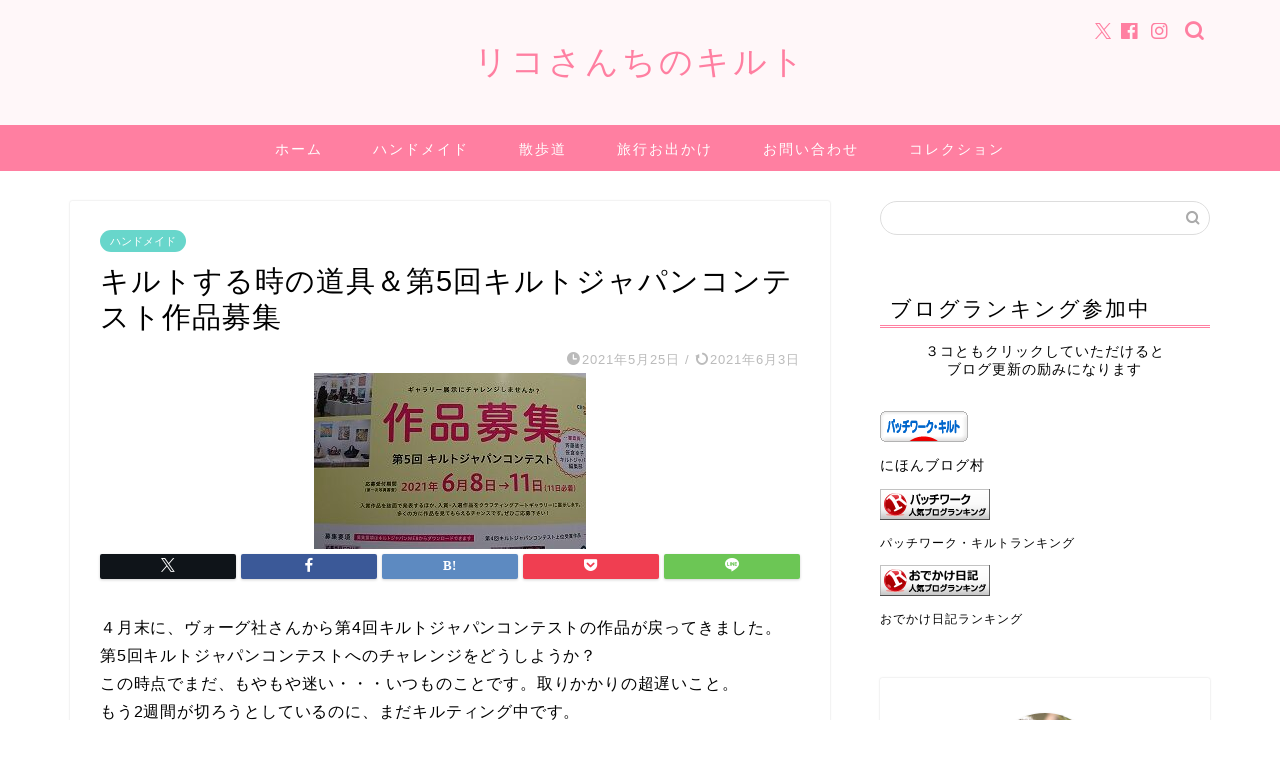

--- FILE ---
content_type: text/html; charset=UTF-8
request_url: https://ricosanquilt.com/quiltinggoods/
body_size: 25144
content:
<!DOCTYPE html>
<html lang="ja">
<head prefix="og: http://ogp.me/ns# fb: http://ogp.me/ns/fb# article: http://ogp.me/ns/article#">
<meta charset="utf-8">
<meta http-equiv="X-UA-Compatible" content="IE=edge">
<meta name="viewport" content="width=device-width, initial-scale=1">
<!-- ここからOGP -->
<meta property="og:type" content="blog">
<meta property="og:title" content="キルトする時の道具＆第5回キルトジャパンコンテスト作品募集｜リコさんちのキルト"> 
<meta property="og:url" content="https://ricosanquilt.com/quiltinggoods/"> 
<meta property="og:description" content="４月末に、ヴォーグ社さんから第4回キルトジャパンコンテストの作品が戻ってきました。第5回キルトジャパンコンテストへのチャ"> 
<meta property="og:image" content="https://ricosanquilt.com/wp-content/uploads/2021/05/1ebbde584e3b20d6a4ed8487107afdab-1-e1621950408239.jpg">
<meta property="og:site_name" content="リコさんちのキルト">
<meta property="fb:admins" content="">
<meta name="twitter:card" content="summary">
<!-- ここまでOGP --> 

<meta name="description" itemprop="description" content="４月末に、ヴォーグ社さんから第4回キルトジャパンコンテストの作品が戻ってきました。第5回キルトジャパンコンテストへのチャ" >
<link rel="canonical" href="https://ricosanquilt.com/quiltinggoods/">
<title>キルトする時の道具＆第5回キルトジャパンコンテスト作品募集｜リコさんちのキルト</title>
<meta name='robots' content='max-image-preview:large' />
<link rel='dns-prefetch' href='//cdnjs.cloudflare.com' />
<link rel='dns-prefetch' href='//use.fontawesome.com' />
<link rel="alternate" type="application/rss+xml" title="リコさんちのキルト &raquo; フィード" href="https://ricosanquilt.com/feed/" />
<link rel="alternate" type="application/rss+xml" title="リコさんちのキルト &raquo; コメントフィード" href="https://ricosanquilt.com/comments/feed/" />
<link rel="alternate" type="application/rss+xml" title="リコさんちのキルト &raquo; キルトする時の道具＆第5回キルトジャパンコンテスト作品募集 のコメントのフィード" href="https://ricosanquilt.com/quiltinggoods/feed/" />
<link rel="alternate" title="oEmbed (JSON)" type="application/json+oembed" href="https://ricosanquilt.com/wp-json/oembed/1.0/embed?url=https%3A%2F%2Fricosanquilt.com%2Fquiltinggoods%2F" />
<link rel="alternate" title="oEmbed (XML)" type="text/xml+oembed" href="https://ricosanquilt.com/wp-json/oembed/1.0/embed?url=https%3A%2F%2Fricosanquilt.com%2Fquiltinggoods%2F&#038;format=xml" />
<style id='wp-img-auto-sizes-contain-inline-css' type='text/css'>
img:is([sizes=auto i],[sizes^="auto," i]){contain-intrinsic-size:3000px 1500px}
/*# sourceURL=wp-img-auto-sizes-contain-inline-css */
</style>
<style id='wp-emoji-styles-inline-css' type='text/css'>

	img.wp-smiley, img.emoji {
		display: inline !important;
		border: none !important;
		box-shadow: none !important;
		height: 1em !important;
		width: 1em !important;
		margin: 0 0.07em !important;
		vertical-align: -0.1em !important;
		background: none !important;
		padding: 0 !important;
	}
/*# sourceURL=wp-emoji-styles-inline-css */
</style>
<style id='wp-block-library-inline-css' type='text/css'>
:root{--wp-block-synced-color:#7a00df;--wp-block-synced-color--rgb:122,0,223;--wp-bound-block-color:var(--wp-block-synced-color);--wp-editor-canvas-background:#ddd;--wp-admin-theme-color:#007cba;--wp-admin-theme-color--rgb:0,124,186;--wp-admin-theme-color-darker-10:#006ba1;--wp-admin-theme-color-darker-10--rgb:0,107,160.5;--wp-admin-theme-color-darker-20:#005a87;--wp-admin-theme-color-darker-20--rgb:0,90,135;--wp-admin-border-width-focus:2px}@media (min-resolution:192dpi){:root{--wp-admin-border-width-focus:1.5px}}.wp-element-button{cursor:pointer}:root .has-very-light-gray-background-color{background-color:#eee}:root .has-very-dark-gray-background-color{background-color:#313131}:root .has-very-light-gray-color{color:#eee}:root .has-very-dark-gray-color{color:#313131}:root .has-vivid-green-cyan-to-vivid-cyan-blue-gradient-background{background:linear-gradient(135deg,#00d084,#0693e3)}:root .has-purple-crush-gradient-background{background:linear-gradient(135deg,#34e2e4,#4721fb 50%,#ab1dfe)}:root .has-hazy-dawn-gradient-background{background:linear-gradient(135deg,#faaca8,#dad0ec)}:root .has-subdued-olive-gradient-background{background:linear-gradient(135deg,#fafae1,#67a671)}:root .has-atomic-cream-gradient-background{background:linear-gradient(135deg,#fdd79a,#004a59)}:root .has-nightshade-gradient-background{background:linear-gradient(135deg,#330968,#31cdcf)}:root .has-midnight-gradient-background{background:linear-gradient(135deg,#020381,#2874fc)}:root{--wp--preset--font-size--normal:16px;--wp--preset--font-size--huge:42px}.has-regular-font-size{font-size:1em}.has-larger-font-size{font-size:2.625em}.has-normal-font-size{font-size:var(--wp--preset--font-size--normal)}.has-huge-font-size{font-size:var(--wp--preset--font-size--huge)}.has-text-align-center{text-align:center}.has-text-align-left{text-align:left}.has-text-align-right{text-align:right}.has-fit-text{white-space:nowrap!important}#end-resizable-editor-section{display:none}.aligncenter{clear:both}.items-justified-left{justify-content:flex-start}.items-justified-center{justify-content:center}.items-justified-right{justify-content:flex-end}.items-justified-space-between{justify-content:space-between}.screen-reader-text{border:0;clip-path:inset(50%);height:1px;margin:-1px;overflow:hidden;padding:0;position:absolute;width:1px;word-wrap:normal!important}.screen-reader-text:focus{background-color:#ddd;clip-path:none;color:#444;display:block;font-size:1em;height:auto;left:5px;line-height:normal;padding:15px 23px 14px;text-decoration:none;top:5px;width:auto;z-index:100000}html :where(.has-border-color){border-style:solid}html :where([style*=border-top-color]){border-top-style:solid}html :where([style*=border-right-color]){border-right-style:solid}html :where([style*=border-bottom-color]){border-bottom-style:solid}html :where([style*=border-left-color]){border-left-style:solid}html :where([style*=border-width]){border-style:solid}html :where([style*=border-top-width]){border-top-style:solid}html :where([style*=border-right-width]){border-right-style:solid}html :where([style*=border-bottom-width]){border-bottom-style:solid}html :where([style*=border-left-width]){border-left-style:solid}html :where(img[class*=wp-image-]){height:auto;max-width:100%}:where(figure){margin:0 0 1em}html :where(.is-position-sticky){--wp-admin--admin-bar--position-offset:var(--wp-admin--admin-bar--height,0px)}@media screen and (max-width:600px){html :where(.is-position-sticky){--wp-admin--admin-bar--position-offset:0px}}

/*# sourceURL=wp-block-library-inline-css */
</style><style id='wp-block-heading-inline-css' type='text/css'>
h1:where(.wp-block-heading).has-background,h2:where(.wp-block-heading).has-background,h3:where(.wp-block-heading).has-background,h4:where(.wp-block-heading).has-background,h5:where(.wp-block-heading).has-background,h6:where(.wp-block-heading).has-background{padding:1.25em 2.375em}h1.has-text-align-left[style*=writing-mode]:where([style*=vertical-lr]),h1.has-text-align-right[style*=writing-mode]:where([style*=vertical-rl]),h2.has-text-align-left[style*=writing-mode]:where([style*=vertical-lr]),h2.has-text-align-right[style*=writing-mode]:where([style*=vertical-rl]),h3.has-text-align-left[style*=writing-mode]:where([style*=vertical-lr]),h3.has-text-align-right[style*=writing-mode]:where([style*=vertical-rl]),h4.has-text-align-left[style*=writing-mode]:where([style*=vertical-lr]),h4.has-text-align-right[style*=writing-mode]:where([style*=vertical-rl]),h5.has-text-align-left[style*=writing-mode]:where([style*=vertical-lr]),h5.has-text-align-right[style*=writing-mode]:where([style*=vertical-rl]),h6.has-text-align-left[style*=writing-mode]:where([style*=vertical-lr]),h6.has-text-align-right[style*=writing-mode]:where([style*=vertical-rl]){rotate:180deg}
/*# sourceURL=https://ricosanquilt.com/wp-includes/blocks/heading/style.min.css */
</style>
<style id='wp-block-image-inline-css' type='text/css'>
.wp-block-image>a,.wp-block-image>figure>a{display:inline-block}.wp-block-image img{box-sizing:border-box;height:auto;max-width:100%;vertical-align:bottom}@media not (prefers-reduced-motion){.wp-block-image img.hide{visibility:hidden}.wp-block-image img.show{animation:show-content-image .4s}}.wp-block-image[style*=border-radius] img,.wp-block-image[style*=border-radius]>a{border-radius:inherit}.wp-block-image.has-custom-border img{box-sizing:border-box}.wp-block-image.aligncenter{text-align:center}.wp-block-image.alignfull>a,.wp-block-image.alignwide>a{width:100%}.wp-block-image.alignfull img,.wp-block-image.alignwide img{height:auto;width:100%}.wp-block-image .aligncenter,.wp-block-image .alignleft,.wp-block-image .alignright,.wp-block-image.aligncenter,.wp-block-image.alignleft,.wp-block-image.alignright{display:table}.wp-block-image .aligncenter>figcaption,.wp-block-image .alignleft>figcaption,.wp-block-image .alignright>figcaption,.wp-block-image.aligncenter>figcaption,.wp-block-image.alignleft>figcaption,.wp-block-image.alignright>figcaption{caption-side:bottom;display:table-caption}.wp-block-image .alignleft{float:left;margin:.5em 1em .5em 0}.wp-block-image .alignright{float:right;margin:.5em 0 .5em 1em}.wp-block-image .aligncenter{margin-left:auto;margin-right:auto}.wp-block-image :where(figcaption){margin-bottom:1em;margin-top:.5em}.wp-block-image.is-style-circle-mask img{border-radius:9999px}@supports ((-webkit-mask-image:none) or (mask-image:none)) or (-webkit-mask-image:none){.wp-block-image.is-style-circle-mask img{border-radius:0;-webkit-mask-image:url('data:image/svg+xml;utf8,<svg viewBox="0 0 100 100" xmlns="http://www.w3.org/2000/svg"><circle cx="50" cy="50" r="50"/></svg>');mask-image:url('data:image/svg+xml;utf8,<svg viewBox="0 0 100 100" xmlns="http://www.w3.org/2000/svg"><circle cx="50" cy="50" r="50"/></svg>');mask-mode:alpha;-webkit-mask-position:center;mask-position:center;-webkit-mask-repeat:no-repeat;mask-repeat:no-repeat;-webkit-mask-size:contain;mask-size:contain}}:root :where(.wp-block-image.is-style-rounded img,.wp-block-image .is-style-rounded img){border-radius:9999px}.wp-block-image figure{margin:0}.wp-lightbox-container{display:flex;flex-direction:column;position:relative}.wp-lightbox-container img{cursor:zoom-in}.wp-lightbox-container img:hover+button{opacity:1}.wp-lightbox-container button{align-items:center;backdrop-filter:blur(16px) saturate(180%);background-color:#5a5a5a40;border:none;border-radius:4px;cursor:zoom-in;display:flex;height:20px;justify-content:center;opacity:0;padding:0;position:absolute;right:16px;text-align:center;top:16px;width:20px;z-index:100}@media not (prefers-reduced-motion){.wp-lightbox-container button{transition:opacity .2s ease}}.wp-lightbox-container button:focus-visible{outline:3px auto #5a5a5a40;outline:3px auto -webkit-focus-ring-color;outline-offset:3px}.wp-lightbox-container button:hover{cursor:pointer;opacity:1}.wp-lightbox-container button:focus{opacity:1}.wp-lightbox-container button:focus,.wp-lightbox-container button:hover,.wp-lightbox-container button:not(:hover):not(:active):not(.has-background){background-color:#5a5a5a40;border:none}.wp-lightbox-overlay{box-sizing:border-box;cursor:zoom-out;height:100vh;left:0;overflow:hidden;position:fixed;top:0;visibility:hidden;width:100%;z-index:100000}.wp-lightbox-overlay .close-button{align-items:center;cursor:pointer;display:flex;justify-content:center;min-height:40px;min-width:40px;padding:0;position:absolute;right:calc(env(safe-area-inset-right) + 16px);top:calc(env(safe-area-inset-top) + 16px);z-index:5000000}.wp-lightbox-overlay .close-button:focus,.wp-lightbox-overlay .close-button:hover,.wp-lightbox-overlay .close-button:not(:hover):not(:active):not(.has-background){background:none;border:none}.wp-lightbox-overlay .lightbox-image-container{height:var(--wp--lightbox-container-height);left:50%;overflow:hidden;position:absolute;top:50%;transform:translate(-50%,-50%);transform-origin:top left;width:var(--wp--lightbox-container-width);z-index:9999999999}.wp-lightbox-overlay .wp-block-image{align-items:center;box-sizing:border-box;display:flex;height:100%;justify-content:center;margin:0;position:relative;transform-origin:0 0;width:100%;z-index:3000000}.wp-lightbox-overlay .wp-block-image img{height:var(--wp--lightbox-image-height);min-height:var(--wp--lightbox-image-height);min-width:var(--wp--lightbox-image-width);width:var(--wp--lightbox-image-width)}.wp-lightbox-overlay .wp-block-image figcaption{display:none}.wp-lightbox-overlay button{background:none;border:none}.wp-lightbox-overlay .scrim{background-color:#fff;height:100%;opacity:.9;position:absolute;width:100%;z-index:2000000}.wp-lightbox-overlay.active{visibility:visible}@media not (prefers-reduced-motion){.wp-lightbox-overlay.active{animation:turn-on-visibility .25s both}.wp-lightbox-overlay.active img{animation:turn-on-visibility .35s both}.wp-lightbox-overlay.show-closing-animation:not(.active){animation:turn-off-visibility .35s both}.wp-lightbox-overlay.show-closing-animation:not(.active) img{animation:turn-off-visibility .25s both}.wp-lightbox-overlay.zoom.active{animation:none;opacity:1;visibility:visible}.wp-lightbox-overlay.zoom.active .lightbox-image-container{animation:lightbox-zoom-in .4s}.wp-lightbox-overlay.zoom.active .lightbox-image-container img{animation:none}.wp-lightbox-overlay.zoom.active .scrim{animation:turn-on-visibility .4s forwards}.wp-lightbox-overlay.zoom.show-closing-animation:not(.active){animation:none}.wp-lightbox-overlay.zoom.show-closing-animation:not(.active) .lightbox-image-container{animation:lightbox-zoom-out .4s}.wp-lightbox-overlay.zoom.show-closing-animation:not(.active) .lightbox-image-container img{animation:none}.wp-lightbox-overlay.zoom.show-closing-animation:not(.active) .scrim{animation:turn-off-visibility .4s forwards}}@keyframes show-content-image{0%{visibility:hidden}99%{visibility:hidden}to{visibility:visible}}@keyframes turn-on-visibility{0%{opacity:0}to{opacity:1}}@keyframes turn-off-visibility{0%{opacity:1;visibility:visible}99%{opacity:0;visibility:visible}to{opacity:0;visibility:hidden}}@keyframes lightbox-zoom-in{0%{transform:translate(calc((-100vw + var(--wp--lightbox-scrollbar-width))/2 + var(--wp--lightbox-initial-left-position)),calc(-50vh + var(--wp--lightbox-initial-top-position))) scale(var(--wp--lightbox-scale))}to{transform:translate(-50%,-50%) scale(1)}}@keyframes lightbox-zoom-out{0%{transform:translate(-50%,-50%) scale(1);visibility:visible}99%{visibility:visible}to{transform:translate(calc((-100vw + var(--wp--lightbox-scrollbar-width))/2 + var(--wp--lightbox-initial-left-position)),calc(-50vh + var(--wp--lightbox-initial-top-position))) scale(var(--wp--lightbox-scale));visibility:hidden}}
/*# sourceURL=https://ricosanquilt.com/wp-includes/blocks/image/style.min.css */
</style>
<style id='wp-block-paragraph-inline-css' type='text/css'>
.is-small-text{font-size:.875em}.is-regular-text{font-size:1em}.is-large-text{font-size:2.25em}.is-larger-text{font-size:3em}.has-drop-cap:not(:focus):first-letter{float:left;font-size:8.4em;font-style:normal;font-weight:100;line-height:.68;margin:.05em .1em 0 0;text-transform:uppercase}body.rtl .has-drop-cap:not(:focus):first-letter{float:none;margin-left:.1em}p.has-drop-cap.has-background{overflow:hidden}:root :where(p.has-background){padding:1.25em 2.375em}:where(p.has-text-color:not(.has-link-color)) a{color:inherit}p.has-text-align-left[style*="writing-mode:vertical-lr"],p.has-text-align-right[style*="writing-mode:vertical-rl"]{rotate:180deg}
/*# sourceURL=https://ricosanquilt.com/wp-includes/blocks/paragraph/style.min.css */
</style>
<style id='global-styles-inline-css' type='text/css'>
:root{--wp--preset--aspect-ratio--square: 1;--wp--preset--aspect-ratio--4-3: 4/3;--wp--preset--aspect-ratio--3-4: 3/4;--wp--preset--aspect-ratio--3-2: 3/2;--wp--preset--aspect-ratio--2-3: 2/3;--wp--preset--aspect-ratio--16-9: 16/9;--wp--preset--aspect-ratio--9-16: 9/16;--wp--preset--color--black: #000000;--wp--preset--color--cyan-bluish-gray: #abb8c3;--wp--preset--color--white: #ffffff;--wp--preset--color--pale-pink: #f78da7;--wp--preset--color--vivid-red: #cf2e2e;--wp--preset--color--luminous-vivid-orange: #ff6900;--wp--preset--color--luminous-vivid-amber: #fcb900;--wp--preset--color--light-green-cyan: #7bdcb5;--wp--preset--color--vivid-green-cyan: #00d084;--wp--preset--color--pale-cyan-blue: #8ed1fc;--wp--preset--color--vivid-cyan-blue: #0693e3;--wp--preset--color--vivid-purple: #9b51e0;--wp--preset--gradient--vivid-cyan-blue-to-vivid-purple: linear-gradient(135deg,rgb(6,147,227) 0%,rgb(155,81,224) 100%);--wp--preset--gradient--light-green-cyan-to-vivid-green-cyan: linear-gradient(135deg,rgb(122,220,180) 0%,rgb(0,208,130) 100%);--wp--preset--gradient--luminous-vivid-amber-to-luminous-vivid-orange: linear-gradient(135deg,rgb(252,185,0) 0%,rgb(255,105,0) 100%);--wp--preset--gradient--luminous-vivid-orange-to-vivid-red: linear-gradient(135deg,rgb(255,105,0) 0%,rgb(207,46,46) 100%);--wp--preset--gradient--very-light-gray-to-cyan-bluish-gray: linear-gradient(135deg,rgb(238,238,238) 0%,rgb(169,184,195) 100%);--wp--preset--gradient--cool-to-warm-spectrum: linear-gradient(135deg,rgb(74,234,220) 0%,rgb(151,120,209) 20%,rgb(207,42,186) 40%,rgb(238,44,130) 60%,rgb(251,105,98) 80%,rgb(254,248,76) 100%);--wp--preset--gradient--blush-light-purple: linear-gradient(135deg,rgb(255,206,236) 0%,rgb(152,150,240) 100%);--wp--preset--gradient--blush-bordeaux: linear-gradient(135deg,rgb(254,205,165) 0%,rgb(254,45,45) 50%,rgb(107,0,62) 100%);--wp--preset--gradient--luminous-dusk: linear-gradient(135deg,rgb(255,203,112) 0%,rgb(199,81,192) 50%,rgb(65,88,208) 100%);--wp--preset--gradient--pale-ocean: linear-gradient(135deg,rgb(255,245,203) 0%,rgb(182,227,212) 50%,rgb(51,167,181) 100%);--wp--preset--gradient--electric-grass: linear-gradient(135deg,rgb(202,248,128) 0%,rgb(113,206,126) 100%);--wp--preset--gradient--midnight: linear-gradient(135deg,rgb(2,3,129) 0%,rgb(40,116,252) 100%);--wp--preset--font-size--small: 13px;--wp--preset--font-size--medium: 20px;--wp--preset--font-size--large: 36px;--wp--preset--font-size--x-large: 42px;--wp--preset--spacing--20: 0.44rem;--wp--preset--spacing--30: 0.67rem;--wp--preset--spacing--40: 1rem;--wp--preset--spacing--50: 1.5rem;--wp--preset--spacing--60: 2.25rem;--wp--preset--spacing--70: 3.38rem;--wp--preset--spacing--80: 5.06rem;--wp--preset--shadow--natural: 6px 6px 9px rgba(0, 0, 0, 0.2);--wp--preset--shadow--deep: 12px 12px 50px rgba(0, 0, 0, 0.4);--wp--preset--shadow--sharp: 6px 6px 0px rgba(0, 0, 0, 0.2);--wp--preset--shadow--outlined: 6px 6px 0px -3px rgb(255, 255, 255), 6px 6px rgb(0, 0, 0);--wp--preset--shadow--crisp: 6px 6px 0px rgb(0, 0, 0);}:where(.is-layout-flex){gap: 0.5em;}:where(.is-layout-grid){gap: 0.5em;}body .is-layout-flex{display: flex;}.is-layout-flex{flex-wrap: wrap;align-items: center;}.is-layout-flex > :is(*, div){margin: 0;}body .is-layout-grid{display: grid;}.is-layout-grid > :is(*, div){margin: 0;}:where(.wp-block-columns.is-layout-flex){gap: 2em;}:where(.wp-block-columns.is-layout-grid){gap: 2em;}:where(.wp-block-post-template.is-layout-flex){gap: 1.25em;}:where(.wp-block-post-template.is-layout-grid){gap: 1.25em;}.has-black-color{color: var(--wp--preset--color--black) !important;}.has-cyan-bluish-gray-color{color: var(--wp--preset--color--cyan-bluish-gray) !important;}.has-white-color{color: var(--wp--preset--color--white) !important;}.has-pale-pink-color{color: var(--wp--preset--color--pale-pink) !important;}.has-vivid-red-color{color: var(--wp--preset--color--vivid-red) !important;}.has-luminous-vivid-orange-color{color: var(--wp--preset--color--luminous-vivid-orange) !important;}.has-luminous-vivid-amber-color{color: var(--wp--preset--color--luminous-vivid-amber) !important;}.has-light-green-cyan-color{color: var(--wp--preset--color--light-green-cyan) !important;}.has-vivid-green-cyan-color{color: var(--wp--preset--color--vivid-green-cyan) !important;}.has-pale-cyan-blue-color{color: var(--wp--preset--color--pale-cyan-blue) !important;}.has-vivid-cyan-blue-color{color: var(--wp--preset--color--vivid-cyan-blue) !important;}.has-vivid-purple-color{color: var(--wp--preset--color--vivid-purple) !important;}.has-black-background-color{background-color: var(--wp--preset--color--black) !important;}.has-cyan-bluish-gray-background-color{background-color: var(--wp--preset--color--cyan-bluish-gray) !important;}.has-white-background-color{background-color: var(--wp--preset--color--white) !important;}.has-pale-pink-background-color{background-color: var(--wp--preset--color--pale-pink) !important;}.has-vivid-red-background-color{background-color: var(--wp--preset--color--vivid-red) !important;}.has-luminous-vivid-orange-background-color{background-color: var(--wp--preset--color--luminous-vivid-orange) !important;}.has-luminous-vivid-amber-background-color{background-color: var(--wp--preset--color--luminous-vivid-amber) !important;}.has-light-green-cyan-background-color{background-color: var(--wp--preset--color--light-green-cyan) !important;}.has-vivid-green-cyan-background-color{background-color: var(--wp--preset--color--vivid-green-cyan) !important;}.has-pale-cyan-blue-background-color{background-color: var(--wp--preset--color--pale-cyan-blue) !important;}.has-vivid-cyan-blue-background-color{background-color: var(--wp--preset--color--vivid-cyan-blue) !important;}.has-vivid-purple-background-color{background-color: var(--wp--preset--color--vivid-purple) !important;}.has-black-border-color{border-color: var(--wp--preset--color--black) !important;}.has-cyan-bluish-gray-border-color{border-color: var(--wp--preset--color--cyan-bluish-gray) !important;}.has-white-border-color{border-color: var(--wp--preset--color--white) !important;}.has-pale-pink-border-color{border-color: var(--wp--preset--color--pale-pink) !important;}.has-vivid-red-border-color{border-color: var(--wp--preset--color--vivid-red) !important;}.has-luminous-vivid-orange-border-color{border-color: var(--wp--preset--color--luminous-vivid-orange) !important;}.has-luminous-vivid-amber-border-color{border-color: var(--wp--preset--color--luminous-vivid-amber) !important;}.has-light-green-cyan-border-color{border-color: var(--wp--preset--color--light-green-cyan) !important;}.has-vivid-green-cyan-border-color{border-color: var(--wp--preset--color--vivid-green-cyan) !important;}.has-pale-cyan-blue-border-color{border-color: var(--wp--preset--color--pale-cyan-blue) !important;}.has-vivid-cyan-blue-border-color{border-color: var(--wp--preset--color--vivid-cyan-blue) !important;}.has-vivid-purple-border-color{border-color: var(--wp--preset--color--vivid-purple) !important;}.has-vivid-cyan-blue-to-vivid-purple-gradient-background{background: var(--wp--preset--gradient--vivid-cyan-blue-to-vivid-purple) !important;}.has-light-green-cyan-to-vivid-green-cyan-gradient-background{background: var(--wp--preset--gradient--light-green-cyan-to-vivid-green-cyan) !important;}.has-luminous-vivid-amber-to-luminous-vivid-orange-gradient-background{background: var(--wp--preset--gradient--luminous-vivid-amber-to-luminous-vivid-orange) !important;}.has-luminous-vivid-orange-to-vivid-red-gradient-background{background: var(--wp--preset--gradient--luminous-vivid-orange-to-vivid-red) !important;}.has-very-light-gray-to-cyan-bluish-gray-gradient-background{background: var(--wp--preset--gradient--very-light-gray-to-cyan-bluish-gray) !important;}.has-cool-to-warm-spectrum-gradient-background{background: var(--wp--preset--gradient--cool-to-warm-spectrum) !important;}.has-blush-light-purple-gradient-background{background: var(--wp--preset--gradient--blush-light-purple) !important;}.has-blush-bordeaux-gradient-background{background: var(--wp--preset--gradient--blush-bordeaux) !important;}.has-luminous-dusk-gradient-background{background: var(--wp--preset--gradient--luminous-dusk) !important;}.has-pale-ocean-gradient-background{background: var(--wp--preset--gradient--pale-ocean) !important;}.has-electric-grass-gradient-background{background: var(--wp--preset--gradient--electric-grass) !important;}.has-midnight-gradient-background{background: var(--wp--preset--gradient--midnight) !important;}.has-small-font-size{font-size: var(--wp--preset--font-size--small) !important;}.has-medium-font-size{font-size: var(--wp--preset--font-size--medium) !important;}.has-large-font-size{font-size: var(--wp--preset--font-size--large) !important;}.has-x-large-font-size{font-size: var(--wp--preset--font-size--x-large) !important;}
/*# sourceURL=global-styles-inline-css */
</style>

<style id='classic-theme-styles-inline-css' type='text/css'>
/*! This file is auto-generated */
.wp-block-button__link{color:#fff;background-color:#32373c;border-radius:9999px;box-shadow:none;text-decoration:none;padding:calc(.667em + 2px) calc(1.333em + 2px);font-size:1.125em}.wp-block-file__button{background:#32373c;color:#fff;text-decoration:none}
/*# sourceURL=/wp-includes/css/classic-themes.min.css */
</style>
<link rel='stylesheet' id='contact-form-7-css' href='https://ricosanquilt.com/wp-content/plugins/contact-form-7/includes/css/styles.css?ver=6.0.1' type='text/css' media='all' />
<link rel='stylesheet' id='parent-style-css' href='https://ricosanquilt.com/wp-content/themes/jin/style.css?ver=6.9' type='text/css' media='all' />
<link rel='stylesheet' id='theme-style-css' href='https://ricosanquilt.com/wp-content/themes/jin-child/style.css?ver=6.9' type='text/css' media='all' />
<link rel='stylesheet' id='fontawesome-style-css' href='https://use.fontawesome.com/releases/v5.6.3/css/all.css?ver=6.9' type='text/css' media='all' />
<link rel='stylesheet' id='swiper-style-css' href='https://cdnjs.cloudflare.com/ajax/libs/Swiper/4.0.7/css/swiper.min.css?ver=6.9' type='text/css' media='all' />
<script type="text/javascript" src="https://ricosanquilt.com/wp-includes/js/jquery/jquery.min.js?ver=3.7.1" id="jquery-core-js"></script>
<script type="text/javascript" src="https://ricosanquilt.com/wp-includes/js/jquery/jquery-migrate.min.js?ver=3.4.1" id="jquery-migrate-js"></script>
<link rel="https://api.w.org/" href="https://ricosanquilt.com/wp-json/" /><link rel="alternate" title="JSON" type="application/json" href="https://ricosanquilt.com/wp-json/wp/v2/posts/3536" /><link rel='shortlink' href='https://ricosanquilt.com/?p=3536' />
	<style type="text/css">
		#wrapper {
			background-color: #ffffff;
			background-image: url();
					}

		.related-entry-headline-text span:before,
		#comment-title span:before,
		#reply-title span:before {
			background-color: #ff7fa1;
			border-color: #ff7fa1 !important;
		}

		#breadcrumb:after,
		#page-top a {
			background-color: #f77ba0;
		}

		footer {
			background-color: #f77ba0;
		}

		.footer-inner a,
		#copyright,
		#copyright-center {
			border-color: #fff !important;
			color: #fff !important;
		}

		#footer-widget-area {
			border-color: #fff !important;
		}

		.page-top-footer a {
			color: #f77ba0 !important;
		}

		#breadcrumb ul li,
		#breadcrumb ul li a {
			color: #f77ba0 !important;
		}

		body,
		a,
		a:link,
		a:visited,
		.my-profile,
		.widgettitle,
		.tabBtn-mag label {
			color: #000000;
		}

		a:hover {
			color: #53bcb5;
		}

		.widget_nav_menu ul>li>a:before,
		.widget_categories ul>li>a:before,
		.widget_pages ul>li>a:before,
		.widget_recent_entries ul>li>a:before,
		.widget_archive ul>li>a:before,
		.widget_archive form:after,
		.widget_categories form:after,
		.widget_nav_menu ul>li>ul.sub-menu>li>a:before,
		.widget_categories ul>li>.children>li>a:before,
		.widget_pages ul>li>.children>li>a:before,
		.widget_nav_menu ul>li>ul.sub-menu>li>ul.sub-menu li>a:before,
		.widget_categories ul>li>.children>li>.children li>a:before,
		.widget_pages ul>li>.children>li>.children li>a:before {
			color: #ff7fa1;
		}

		.widget_nav_menu ul .sub-menu .sub-menu li a:before {
			background-color: #000000 !important;
		}
		.d--labeling-act-border{
			border-color: rgba(0,0,0,0.18);
		}
		.c--labeling-act.d--labeling-act-solid{
			background-color: rgba(0,0,0,0.06);
		}
		.a--labeling-act{
			color: rgba(0,0,0,0.6);
		}
		.a--labeling-small-act span{
			background-color: rgba(0,0,0,0.21);
		}
		.c--labeling-act.d--labeling-act-strong{
			background-color: rgba(0,0,0,0.045);
		}
		.d--labeling-act-strong .a--labeling-act{
			color: rgba(0,0,0,0.75);
		}


		footer .footer-widget,
		footer .footer-widget a,
		footer .footer-widget ul li,
		.footer-widget.widget_nav_menu ul>li>a:before,
		.footer-widget.widget_categories ul>li>a:before,
		.footer-widget.widget_recent_entries ul>li>a:before,
		.footer-widget.widget_pages ul>li>a:before,
		.footer-widget.widget_archive ul>li>a:before,
		footer .widget_tag_cloud .tagcloud a:before {
			color: #fff !important;
			border-color: #fff !important;
		}

		footer .footer-widget .widgettitle {
			color: #fff !important;
			border-color: #68d6cb !important;
		}

		footer .widget_nav_menu ul .children .children li a:before,
		footer .widget_categories ul .children .children li a:before,
		footer .widget_nav_menu ul .sub-menu .sub-menu li a:before {
			background-color: #fff !important;
		}

		#drawernav a:hover,
		.post-list-title,
		#prev-next p,
		#toc_container .toc_list li a {
			color: #000000 !important;
		}

		#header-box {
			background-color: #fff7f9;
		}

		@media (min-width: 768px) {

			#header-box .header-box10-bg:before,
			#header-box .header-box11-bg:before {
				border-radius: 2px;
			}
		}

		@media (min-width: 768px) {
			.top-image-meta {
				margin-top: calc(0px - 30px);
			}
		}

		@media (min-width: 1200px) {
			.top-image-meta {
				margin-top: calc(0px);
			}
		}

		.pickup-contents:before {
			background-color: #fff7f9 !important;
		}

		.main-image-text {
			color: #555;
		}

		.main-image-text-sub {
			color: #555;
		}

		@media (min-width: 481px) {
			#site-info {
				padding-top: 40px !important;
				padding-bottom: 40px !important;
			}
		}

		#site-info span a {
			color: #ff7fa1 !important;
		}

		#headmenu .headsns .line a svg {
			fill: #ff7fa1 !important;
		}

		#headmenu .headsns a,
		#headmenu {
			color: #ff7fa1 !important;
			border-color: #ff7fa1 !important;
		}

		.profile-follow .line-sns a svg {
			fill: #ff7fa1 !important;
		}

		.profile-follow .line-sns a:hover svg {
			fill: #68d6cb !important;
		}

		.profile-follow a {
			color: #ff7fa1 !important;
			border-color: #ff7fa1 !important;
		}

		.profile-follow a:hover,
		#headmenu .headsns a:hover {
			color: #68d6cb !important;
			border-color: #68d6cb !important;
		}

		.search-box:hover {
			color: #68d6cb !important;
			border-color: #68d6cb !important;
		}

		#header #headmenu .headsns .line a:hover svg {
			fill: #68d6cb !important;
		}

		.cps-icon-bar,
		#navtoggle:checked+.sp-menu-open .cps-icon-bar {
			background-color: #ff7fa1;
		}

		#nav-container {
			background-color: #ff7fa1;
		}

		.menu-box .menu-item svg {
			fill: #ffffff;
		}

		#drawernav ul.menu-box>li>a,
		#drawernav2 ul.menu-box>li>a,
		#drawernav3 ul.menu-box>li>a,
		#drawernav4 ul.menu-box>li>a,
		#drawernav5 ul.menu-box>li>a,
		#drawernav ul.menu-box>li.menu-item-has-children:after,
		#drawernav2 ul.menu-box>li.menu-item-has-children:after,
		#drawernav3 ul.menu-box>li.menu-item-has-children:after,
		#drawernav4 ul.menu-box>li.menu-item-has-children:after,
		#drawernav5 ul.menu-box>li.menu-item-has-children:after {
			color: #ffffff !important;
		}

		#drawernav ul.menu-box li a,
		#drawernav2 ul.menu-box li a,
		#drawernav3 ul.menu-box li a,
		#drawernav4 ul.menu-box li a,
		#drawernav5 ul.menu-box li a {
			font-size: 14px !important;
		}

		#drawernav3 ul.menu-box>li {
			color: #000000 !important;
		}

		#drawernav4 .menu-box>.menu-item>a:after,
		#drawernav3 .menu-box>.menu-item>a:after,
		#drawernav .menu-box>.menu-item>a:after {
			background-color: #ffffff !important;
		}

		#drawernav2 .menu-box>.menu-item:hover,
		#drawernav5 .menu-box>.menu-item:hover {
			border-top-color: #ff7fa1 !important;
		}

		.cps-info-bar a {
			background-color: #ffcd44 !important;
		}

		@media (min-width: 768px) {
			.post-list-mag .post-list-item:not(:nth-child(2n)) {
				margin-right: 2.6%;
			}
		}

		@media (min-width: 768px) {

			#tab-1:checked~.tabBtn-mag li [for="tab-1"]:after,
			#tab-2:checked~.tabBtn-mag li [for="tab-2"]:after,
			#tab-3:checked~.tabBtn-mag li [for="tab-3"]:after,
			#tab-4:checked~.tabBtn-mag li [for="tab-4"]:after {
				border-top-color: #ff7fa1 !important;
			}

			.tabBtn-mag label {
				border-bottom-color: #ff7fa1 !important;
			}
		}

		#tab-1:checked~.tabBtn-mag li [for="tab-1"],
		#tab-2:checked~.tabBtn-mag li [for="tab-2"],
		#tab-3:checked~.tabBtn-mag li [for="tab-3"],
		#tab-4:checked~.tabBtn-mag li [for="tab-4"],
		#prev-next a.next:after,
		#prev-next a.prev:after,
		.more-cat-button a:hover span:before {
			background-color: #ff7fa1 !important;
		}


		.swiper-slide .post-list-cat,
		.post-list-mag .post-list-cat,
		.post-list-mag3col .post-list-cat,
		.post-list-mag-sp1col .post-list-cat,
		.swiper-pagination-bullet-active,
		.pickup-cat,
		.post-list .post-list-cat,
		#breadcrumb .bcHome a:hover span:before,
		.popular-item:nth-child(1) .pop-num,
		.popular-item:nth-child(2) .pop-num,
		.popular-item:nth-child(3) .pop-num {
			background-color: #68d6cb !important;
		}

		.sidebar-btn a,
		.profile-sns-menu {
			background-color: #68d6cb !important;
		}

		.sp-sns-menu a,
		.pickup-contents-box a:hover .pickup-title {
			border-color: #ff7fa1 !important;
			color: #ff7fa1 !important;
		}

		.pro-line svg {
			fill: #ff7fa1 !important;
		}

		.cps-post-cat a,
		.meta-cat,
		.popular-cat {
			background-color: #68d6cb !important;
			border-color: #68d6cb !important;
		}

		.tagicon,
		.tag-box a,
		#toc_container .toc_list>li,
		#toc_container .toc_title {
			color: #ff7fa1 !important;
		}

		.widget_tag_cloud a::before {
			color: #000000 !important;
		}

		.tag-box a,
		#toc_container:before {
			border-color: #ff7fa1 !important;
		}

		.cps-post-cat a:hover {
			color: #53bcb5 !important;
		}

		.pagination li:not([class*="current"]) a:hover,
		.widget_tag_cloud a:hover {
			background-color: #ff7fa1 !important;
		}

		.pagination li:not([class*="current"]) a:hover {
			opacity: 0.5 !important;
		}

		.pagination li.current a {
			background-color: #ff7fa1 !important;
			border-color: #ff7fa1 !important;
		}

		.nextpage a:hover span {
			color: #ff7fa1 !important;
			border-color: #ff7fa1 !important;
		}

		.cta-content:before {
			background-color: #ffffff !important;
		}

		.cta-text,
		.info-title {
			color: #877179 !important;
		}

		#footer-widget-area.footer_style1 .widgettitle {
			border-color: #68d6cb !important;
		}

		.sidebar_style1 .widgettitle,
		.sidebar_style5 .widgettitle {
			border-color: #ff7fa1 !important;
		}

		.sidebar_style2 .widgettitle,
		.sidebar_style4 .widgettitle,
		.sidebar_style6 .widgettitle,
		#home-bottom-widget .widgettitle,
		#home-top-widget .widgettitle,
		#post-bottom-widget .widgettitle,
		#post-top-widget .widgettitle {
			background-color: #ff7fa1 !important;
		}

		#home-bottom-widget .widget_search .search-box input[type="submit"],
		#home-top-widget .widget_search .search-box input[type="submit"],
		#post-bottom-widget .widget_search .search-box input[type="submit"],
		#post-top-widget .widget_search .search-box input[type="submit"] {
			background-color: #68d6cb !important;
		}

		.tn-logo-size {
			font-size: 240% !important;
		}

		@media (min-width: 481px) {
			.tn-logo-size img {
				width: calc(240%*0.5) !important;
			}
		}

		@media (min-width: 768px) {
			.tn-logo-size img {
				width: calc(240%*2.2) !important;
			}
		}

		@media (min-width: 1200px) {
			.tn-logo-size img {
				width: 240% !important;
			}
		}

		.sp-logo-size {
			font-size: 120% !important;
		}

		.sp-logo-size img {
			width: 120% !important;
		}

		.cps-post-main ul>li:before,
		.cps-post-main ol>li:before {
			background-color: #68d6cb !important;
		}

		.profile-card .profile-title {
			background-color: #ff7fa1 !important;
		}

		.profile-card {
			border-color: #ff7fa1 !important;
		}

		.cps-post-main a {
			color: #53bcb5;
		}

		.cps-post-main .marker {
			background: -webkit-linear-gradient(transparent 80%, #c9efef 0%);
			background: linear-gradient(transparent 80%, #c9efef 0%);
		}

		.cps-post-main .marker2 {
			background: -webkit-linear-gradient(transparent 60%, #a9eaf2 0%);
			background: linear-gradient(transparent 60%, #a9eaf2 0%);
		}

		.cps-post-main .jic-sc {
			color: #e9546b;
		}


		.simple-box1 {
			border-color: #ffb1c6 !important;
		}

		.simple-box2 {
			border-color: #96eae1 !important;
		}

		.simple-box3 {
			border-color: #ffb1c6 !important;
		}

		.simple-box4 {
			border-color: #96eae1 !important;
		}

		.simple-box4:before {
			background-color: #96eae1;
		}

		.simple-box5 {
			border-color: #75f4db !important;
		}

		.simple-box5:before {
			background-color: #75f4db;
		}

		.simple-box6 {
			background-color: #fffdef !important;
		}

		.simple-box7 {
			border-color: #96eae1 !important;
		}

		.simple-box7:before {
			background-color: #96eae1 !important;
		}

		.simple-box8 {
			border-color: #96eae1 !important;
		}

		.simple-box8:before {
			background-color: #96eae1 !important;
		}

		.simple-box9:before {
			background-color: #ffb1c6 !important;
		}

		.simple-box9:after {
			border-color: #ffb1c6 #ffb1c6 #fff #fff !important;
		}

		.kaisetsu-box1:before,
		.kaisetsu-box1-title {
			background-color: #ffb1c6 !important;
		}

		.kaisetsu-box2 {
			border-color: #96eae1 !important;
		}

		.kaisetsu-box2-title {
			background-color: #96eae1 !important;
		}

		.kaisetsu-box4 {
			border-color: #ffb1c6 !important;
		}

		.kaisetsu-box4-title {
			background-color: #ffb1c6 !important;
		}

		.kaisetsu-box5:before {
			background-color: #96eae1 !important;
		}

		.kaisetsu-box5-title {
			background-color: #96eae1 !important;
		}

		.concept-box1 {
			border-color: #96eae1 !important;
		}

		.concept-box1:after {
			background-color: #96eae1 !important;
		}

		.concept-box1:before {
			content: "ポイント" !important;
			color: #96eae1 !important;
		}

		.concept-box2 {
			border-color: #a17efc !important;
		}

		.concept-box2:after {
			background-color: #a17efc !important;
		}

		.concept-box2:before {
			content: "注意点" !important;
			color: #a17efc !important;
		}

		.concept-box3 {
			border-color: #96eae1 !important;
		}

		.concept-box3:after {
			background-color: #96eae1 !important;
		}

		.concept-box3:before {
			content: "良い例" !important;
			color: #96eae1 !important;
		}

		.concept-box4 {
			border-color: #ffb1c6 !important;
		}

		.concept-box4:after {
			background-color: #ffb1c6 !important;
		}

		.concept-box4:before {
			content: "悪い例" !important;
			color: #ffb1c6 !important;
		}

		.concept-box5 {
			border-color: #96eae1 !important;
		}

		.concept-box5:after {
			background-color: #96eae1 !important;
		}

		.concept-box5:before {
			content: "参考" !important;
			color: #96eae1 !important;
		}

		.concept-box6 {
			border-color: #96eae1 !important;
		}

		.concept-box6:after {
			background-color: #96eae1 !important;
		}

		.concept-box6:before {
			content: "メモ" !important;
			color: #96eae1 !important;
		}

		.innerlink-box1,
		.blog-card {
			border-color: #96eae1 !important;
		}

		.innerlink-box1-title {
			background-color: #96eae1 !important;
			border-color: #96eae1 !important;
		}

		.innerlink-box1:before,
		.blog-card-hl-box {
			background-color: #96eae1 !important;
		}

		.jin-ac-box01-title::after {
			color: #ff7fa1;
		}

		.color-button01 a,
		.color-button01 a:hover,
		.color-button01:before {
			background-color: #ff7fa1 !important;
		}

		.top-image-btn-color a,
		.top-image-btn-color a:hover,
		.top-image-btn-color:before {
			background-color: #ffcd44 !important;
		}

		.color-button02 a,
		.color-button02 a:hover,
		.color-button02:before {
			background-color: #68d6cb !important;
		}

		.color-button01-big a,
		.color-button01-big a:hover,
		.color-button01-big:before {
			background-color: #68d6cb !important;
		}

		.color-button01-big a,
		.color-button01-big:before {
			border-radius: 5px !important;
		}

		.color-button01-big a {
			padding-top: 20px !important;
			padding-bottom: 20px !important;
		}

		.color-button02-big a,
		.color-button02-big a:hover,
		.color-button02-big:before {
			background-color: #ffca89 !important;
		}

		.color-button02-big a,
		.color-button02-big:before {
			border-radius: 40px !important;
		}

		.color-button02-big a {
			padding-top: 20px !important;
			padding-bottom: 20px !important;
		}

		.color-button01-big {
			width: 75% !important;
		}

		.color-button02-big {
			width: 75% !important;
		}

		.top-image-btn-color:before,
		.color-button01:before,
		.color-button02:before,
		.color-button01-big:before,
		.color-button02-big:before {
			bottom: -1px;
			left: -1px;
			width: 100%;
			height: 100%;
			border-radius: 6px;
			box-shadow: 0px 1px 5px 0px rgba(0, 0, 0, 0.25);
			-webkit-transition: all .4s;
			transition: all .4s;
		}

		.top-image-btn-color a:hover,
		.color-button01 a:hover,
		.color-button02 a:hover,
		.color-button01-big a:hover,
		.color-button02-big a:hover {
			-webkit-transform: translateY(2px);
			transform: translateY(2px);
			-webkit-filter: brightness(0.95);
			filter: brightness(0.95);
		}

		.top-image-btn-color:hover:before,
		.color-button01:hover:before,
		.color-button02:hover:before,
		.color-button01-big:hover:before,
		.color-button02-big:hover:before {
			-webkit-transform: translateY(2px);
			transform: translateY(2px);
			box-shadow: none !important;
		}

		.h2-style01 h2,
		.h2-style02 h2:before,
		.h2-style03 h2,
		.h2-style04 h2:before,
		.h2-style05 h2,
		.h2-style07 h2:before,
		.h2-style07 h2:after,
		.h3-style03 h3:before,
		.h3-style02 h3:before,
		.h3-style05 h3:before,
		.h3-style07 h3:before,
		.h2-style08 h2:after,
		.h2-style10 h2:before,
		.h2-style10 h2:after,
		.h3-style02 h3:after,
		.h4-style02 h4:before {
			background-color: #ff7fa1 !important;
		}

		.h3-style01 h3,
		.h3-style04 h3,
		.h3-style05 h3,
		.h3-style06 h3,
		.h4-style01 h4,
		.h2-style02 h2,
		.h2-style08 h2,
		.h2-style08 h2:before,
		.h2-style09 h2,
		.h4-style03 h4 {
			border-color: #ff7fa1 !important;
		}

		.h2-style05 h2:before {
			border-top-color: #ff7fa1 !important;
		}

		.h2-style06 h2:before,
		.sidebar_style3 .widgettitle:after {
			background-image: linear-gradient(-45deg,
					transparent 25%,
					#ff7fa1 25%,
					#ff7fa1 50%,
					transparent 50%,
					transparent 75%,
					#ff7fa1 75%,
					#ff7fa1);
		}

		.jin-h2-icons.h2-style02 h2 .jic:before,
		.jin-h2-icons.h2-style04 h2 .jic:before,
		.jin-h2-icons.h2-style06 h2 .jic:before,
		.jin-h2-icons.h2-style07 h2 .jic:before,
		.jin-h2-icons.h2-style08 h2 .jic:before,
		.jin-h2-icons.h2-style09 h2 .jic:before,
		.jin-h2-icons.h2-style10 h2 .jic:before,
		.jin-h3-icons.h3-style01 h3 .jic:before,
		.jin-h3-icons.h3-style02 h3 .jic:before,
		.jin-h3-icons.h3-style03 h3 .jic:before,
		.jin-h3-icons.h3-style04 h3 .jic:before,
		.jin-h3-icons.h3-style05 h3 .jic:before,
		.jin-h3-icons.h3-style06 h3 .jic:before,
		.jin-h3-icons.h3-style07 h3 .jic:before,
		.jin-h4-icons.h4-style01 h4 .jic:before,
		.jin-h4-icons.h4-style02 h4 .jic:before,
		.jin-h4-icons.h4-style03 h4 .jic:before,
		.jin-h4-icons.h4-style04 h4 .jic:before {
			color: #ff7fa1;
		}

		@media all and (-ms-high-contrast:none) {

			*::-ms-backdrop,
			.color-button01:before,
			.color-button02:before,
			.color-button01-big:before,
			.color-button02-big:before {
				background-color: #595857 !important;
			}
		}

		.jin-lp-h2 h2,
		.jin-lp-h2 h2 {
			background-color: transparent !important;
			border-color: transparent !important;
			color: #000000 !important;
		}

		.jincolumn-h3style2 {
			border-color: #ff7fa1 !important;
		}

		.jinlph2-style1 h2:first-letter {
			color: #ff7fa1 !important;
		}

		.jinlph2-style2 h2,
		.jinlph2-style3 h2 {
			border-color: #ff7fa1 !important;
		}

		.jin-photo-title .jin-fusen1-down,
		.jin-photo-title .jin-fusen1-even,
		.jin-photo-title .jin-fusen1-up {
			border-left-color: #ff7fa1;
		}

		.jin-photo-title .jin-fusen2,
		.jin-photo-title .jin-fusen3 {
			background-color: #ff7fa1;
		}

		.jin-photo-title .jin-fusen2:before,
		.jin-photo-title .jin-fusen3:before {
			border-top-color: #ff7fa1;
		}

		.has-huge-font-size {
			font-size: 42px !important;
		}

		.has-large-font-size {
			font-size: 36px !important;
		}

		.has-medium-font-size {
			font-size: 20px !important;
		}

		.has-normal-font-size {
			font-size: 16px !important;
		}

		.has-small-font-size {
			font-size: 13px !important;
		}
	</style>
	<style type="text/css">
		/*<!-- rtoc -->*/
		.rtoc-mokuji-content {
			background-color: #ffffff;
		}

		.rtoc-mokuji-content.frame1 {
			border: 1px solid #ff7fa1;
		}

		.rtoc-mokuji-content #rtoc-mokuji-title {
			color: #ff7fa1;
		}

		.rtoc-mokuji-content .rtoc-mokuji li>a {
			color: #333333;
		}

		.rtoc-mokuji-content .mokuji_ul.level-1>.rtoc-item::before {
			background-color: #ff7fa1 !important;
		}

		.rtoc-mokuji-content .mokuji_ul.level-2>.rtoc-item::before {
			background-color: #ff7fa1 !important;
		}

		.rtoc-mokuji-content.frame2::before,
		.rtoc-mokuji-content.frame3,
		.rtoc-mokuji-content.frame4,
		.rtoc-mokuji-content.frame5 {
			border-color: #ff7fa1 !important;
		}

		.rtoc-mokuji-content.frame5::before,
		.rtoc-mokuji-content.frame5::after {
			background-color: #ff7fa1;
		}

		.widget_block #rtoc-mokuji-widget-wrapper .rtoc-mokuji.level-1 .rtoc-item.rtoc-current:after,
		.widget #rtoc-mokuji-widget-wrapper .rtoc-mokuji.level-1 .rtoc-item.rtoc-current:after,
		#scrollad #rtoc-mokuji-widget-wrapper .rtoc-mokuji.level-1 .rtoc-item.rtoc-current:after,
		#sideBarTracking #rtoc-mokuji-widget-wrapper .rtoc-mokuji.level-1 .rtoc-item.rtoc-current:after {
			background-color: #ff7fa1 !important;
		}

		.cls-1,
		.cls-2 {
			stroke: #ff7fa1;
		}

		.rtoc-mokuji-content .decimal_ol.level-2>.rtoc-item::before,
		.rtoc-mokuji-content .mokuji_ol.level-2>.rtoc-item::before,
		.rtoc-mokuji-content .decimal_ol.level-2>.rtoc-item::after,
		.rtoc-mokuji-content .decimal_ol.level-2>.rtoc-item::after {
			color: #ff7fa1;
			background-color: #ff7fa1;
		}

		.rtoc-mokuji-content .rtoc-mokuji.level-1>.rtoc-item::before {
			color: #ff7fa1;
		}

		.rtoc-mokuji-content .decimal_ol>.rtoc-item::after {
			background-color: #ff7fa1;
		}

		.rtoc-mokuji-content .decimal_ol>.rtoc-item::before {
			color: #ff7fa1;
		}

		/*rtoc_return*/
		#rtoc_return a::before {
			background-image: url(https://ricosanquilt.com/wp-content/plugins/rich-table-of-content/include/../img/rtoc_return.png);
		}

		#rtoc_return a {
			background-color: #ff7fa1 !important;
		}

		/* アクセントポイント */
		.rtoc-mokuji-content .level-1>.rtoc-item #rtocAC.accent-point::after {
			background-color: #ff7fa1;
		}

		.rtoc-mokuji-content .level-2>.rtoc-item #rtocAC.accent-point::after {
			background-color: #ff7fa1;
		}
		.rtoc-mokuji-content.frame6,
		.rtoc-mokuji-content.frame7::before,
		.rtoc-mokuji-content.frame8::before {
			border-color: #ff7fa1;
		}

		.rtoc-mokuji-content.frame6 #rtoc-mokuji-title,
		.rtoc-mokuji-content.frame7 #rtoc-mokuji-title::after {
			background-color: #ff7fa1;
		}

		#rtoc-mokuji-wrapper.rtoc-mokuji-content.rtoc_h2_timeline .mokuji_ol.level-1>.rtoc-item::after,
		#rtoc-mokuji-wrapper.rtoc-mokuji-content.rtoc_h2_timeline .level-1.decimal_ol>.rtoc-item::after,
		#rtoc-mokuji-wrapper.rtoc-mokuji-content.rtoc_h3_timeline .mokuji_ol.level-2>.rtoc-item::after,
		#rtoc-mokuji-wrapper.rtoc-mokuji-content.rtoc_h3_timeline .mokuji_ol.level-2>.rtoc-item::after,
		.rtoc-mokuji-content.frame7 #rtoc-mokuji-title span::after {
			background-color: #ff7fa1;
		}

		.widget #rtoc-mokuji-wrapper.rtoc-mokuji-content.frame6 #rtoc-mokuji-title {
			color: #ff7fa1;
			background-color: #ffffff;
		}
	</style>
				<style type="text/css">
				.rtoc-mokuji-content #rtoc-mokuji-title {
					color: #ff7fa1;
				}

				.rtoc-mokuji-content.frame2::before,
				.rtoc-mokuji-content.frame3,
				.rtoc-mokuji-content.frame4,
				.rtoc-mokuji-content.frame5 {
					border-color: #ff7fa1;
				}

				.rtoc-mokuji-content .decimal_ol>.rtoc-item::before,
				.rtoc-mokuji-content .decimal_ol.level-2>.rtoc-item::before,
				.rtoc-mokuji-content .mokuji_ol>.rtoc-item::before {
					color: #ff7fa1;
				}

				.rtoc-mokuji-content .decimal_ol>.rtoc-item::after,
				.rtoc-mokuji-content .decimal_ol>.rtoc-item::after,
				.rtoc-mokuji-content .mokuji_ul.level-1>.rtoc-item::before,
				.rtoc-mokuji-content .mokuji_ul.level-2>.rtoc-item::before {
					background-color: #ff7fa1 !important;
				}

							</style>
<link rel="icon" href="https://ricosanquilt.com/wp-content/uploads/2021/02/cropped-android-chrome-512x512-1-32x32.png" sizes="32x32" />
<link rel="icon" href="https://ricosanquilt.com/wp-content/uploads/2021/02/cropped-android-chrome-512x512-1-192x192.png" sizes="192x192" />
<link rel="apple-touch-icon" href="https://ricosanquilt.com/wp-content/uploads/2021/02/cropped-android-chrome-512x512-1-180x180.png" />
<meta name="msapplication-TileImage" content="https://ricosanquilt.com/wp-content/uploads/2021/02/cropped-android-chrome-512x512-1-270x270.png" />
		<style type="text/css" id="wp-custom-css">
			.wp-block-image figcaption {
  text-align: center;
  font-size: 12px;
  margin-top: -1.9em;
  padding-bottom: 10px;
}		</style>
			
<!--カエレバCSS-->
<!--アプリーチCSS-->

<meta name="google-site-verification" content="U2u5lsaOSKGryzQpZMhnC-mvFgcUxAGWWtk3cvWv8YU" />

<script data-ad-client="ca-pub-7733230599280324" async src="https://pagead2.googlesyndication.com/pagead/js/adsbygoogle.js"></script>

<!-- Global site tag (gtag.js) - Google Analytics -->
<script async src="https://www.googletagmanager.com/gtag/js?id=G-YNWDDLRVRQ"></script>
<script>
  window.dataLayer = window.dataLayer || [];
  function gtag(){dataLayer.push(arguments);}
  gtag('js', new Date());

  gtag('config', 'G-YNWDDLRVRQ');
</script>

<!-- Global site tag (gtag.js) - Google Analytics -->
<script async src="https://www.googletagmanager.com/gtag/js?id=UA-196044574-1"></script>
<script>
  window.dataLayer = window.dataLayer || [];
  function gtag(){dataLayer.push(arguments);}
  gtag('js', new Date());

  gtag('config', 'UA-196044574-1');
</script>
<link rel='stylesheet' id='rtoc_style-css' href='https://ricosanquilt.com/wp-content/plugins/rich-table-of-content/css/rtoc_style.css?ver=6.9' type='text/css' media='all' />
</head>
<body class="wp-singular post-template-default single single-post postid-3536 single-format-standard wp-theme-jin wp-child-theme-jin-child" id="nofont-style">
<div id="wrapper">

		
	<div id="scroll-content" class="animate-off">
	
		<!--ヘッダー-->

								
<div id="header-box" class="tn_on header-box animate-off">
	<div id="header" class="header-type2 header animate-off">
		
		<div id="site-info" class="ef">
												<span class="tn-logo-size"><a href='https://ricosanquilt.com/' title='リコさんちのキルト' rel='home'>リコさんちのキルト</a></span>
									</div>

	
				<div id="headmenu">
			<span class="headsns tn_sns_on">
									<span class="twitter"><a href="#"><i class="jic-type jin-ifont-twitter" aria-hidden="true"></i></a></span>
													<span class="facebook">
					<a href="#"><i class="jic-type jin-ifont-facebook" aria-hidden="true"></i></a>
					</span>
													<span class="instagram">
					<a href="#"><i class="jic-type jin-ifont-instagram" aria-hidden="true"></i></a>
					</span>
									
									

			</span>
			<span class="headsearch tn_search_on">
				<form class="search-box" role="search" method="get" id="searchform" action="https://ricosanquilt.com/">
	<input type="search" placeholder="" class="text search-text" value="" name="s" id="s">
	<input type="submit" id="searchsubmit" value="&#xe931;">
</form>
			</span>
		</div>
		
	</div>
	
		
</div>

		
	<!--グローバルナビゲーション layout1-->
				<div id="nav-container" class="header-style3-animate animate-off">
			<div id="drawernav" class="ef">
				<nav class="fixed-content"><ul class="menu-box"><li class="menu-item menu-item-type-custom menu-item-object-custom menu-item-home menu-item-7"><a href="https://ricosanquilt.com">ホーム</a></li>
<li class="menu-item menu-item-type-taxonomy menu-item-object-category current-post-ancestor current-menu-parent current-post-parent menu-item-271"><a href="https://ricosanquilt.com/category/handmade/">ハンドメイド</a></li>
<li class="menu-item menu-item-type-taxonomy menu-item-object-category menu-item-272"><a href="https://ricosanquilt.com/category/sanpomichi/">散歩道</a></li>
<li class="menu-item menu-item-type-taxonomy menu-item-object-category menu-item-273"><a href="https://ricosanquilt.com/category/travel/">旅行お出かけ</a></li>
<li class="menu-item menu-item-type-post_type menu-item-object-page menu-item-378"><a href="https://ricosanquilt.com/%e3%81%8a%e5%95%8f%e3%81%84%e5%90%88%e3%82%8f%e3%81%9b/">お問い合わせ</a></li>
<li class="menu-item menu-item-type-taxonomy menu-item-object-category menu-item-301"><a href="https://ricosanquilt.com/category/collection/">コレクション</a></li>
</ul></nav>			</div>
		</div>
				<!--グローバルナビゲーション layout1-->
		
		<!--ヘッダー-->

		<div class="clearfix"></div>

			
														
		
	<div id="contents">

		<!--メインコンテンツ-->
			<main id="main-contents" class="main-contents article_style1 animate-off" itemprop="mainContentOfPage">
				
								
				<section class="cps-post-box hentry">
																	<article class="cps-post">
							<header class="cps-post-header">
																<span class="cps-post-cat category-handmade" itemprop="keywords"><a href="https://ricosanquilt.com/category/handmade/" style="background-color:!important;">ハンドメイド</a></span>
																								<h1 class="cps-post-title entry-title" itemprop="headline">キルトする時の道具＆第5回キルトジャパンコンテスト作品募集</h1>
								<div class="cps-post-meta vcard">
									<span class="writer fn" itemprop="author" itemscope itemtype="https://schema.org/Person"><span itemprop="name">ricosanquilt.com</span></span>
									<span class="cps-post-date-box">
												<span class="cps-post-date"><i class="jic jin-ifont-watch" aria-hidden="true"></i>&nbsp;<time class="entry-date date published" datetime="2021-05-25T22:57:59+09:00">2021年5月25日</time></span>
	<span class="timeslash"> /</span>
	<time class="entry-date date updated" datetime="2021-06-03T22:17:22+09:00"><span class="cps-post-date"><i class="jic jin-ifont-reload" aria-hidden="true"></i>&nbsp;2021年6月3日</span></time>
										</span>
								</div>
								
							</header>
																																													<div class="cps-post-thumb jin-thumb-original" itemscope itemtype="https://schema.org/ImageObject">
												<img src="https://ricosanquilt.com/wp-content/uploads/2021/05/1ebbde584e3b20d6a4ed8487107afdab-1-e1621950408239.jpg" class="attachment-large_size size-large_size wp-post-image" alt="第5回キルトジャパンコンテスト作品募集案内" width ="272" height ="176" decoding="async" />											</div>
																																																										<div class="share-top sns-design-type01">
	<div class="sns-top">
		<ol>
			<!--ツイートボタン-->
							<li class="twitter"><a href="https://twitter.com/share?url=https%3A%2F%2Fricosanquilt.com%2Fquiltinggoods%2F&text=%E3%82%AD%E3%83%AB%E3%83%88%E3%81%99%E3%82%8B%E6%99%82%E3%81%AE%E9%81%93%E5%85%B7%EF%BC%86%E7%AC%AC5%E5%9B%9E%E3%82%AD%E3%83%AB%E3%83%88%E3%82%B8%E3%83%A3%E3%83%91%E3%83%B3%E3%82%B3%E3%83%B3%E3%83%86%E3%82%B9%E3%83%88%E4%BD%9C%E5%93%81%E5%8B%9F%E9%9B%86 - リコさんちのキルト"><i class="jic jin-ifont-twitter"></i></a>
				</li>
						<!--Facebookボタン-->
							<li class="facebook">
				<a href="https://www.facebook.com/sharer.php?src=bm&u=https%3A%2F%2Fricosanquilt.com%2Fquiltinggoods%2F&t=%E3%82%AD%E3%83%AB%E3%83%88%E3%81%99%E3%82%8B%E6%99%82%E3%81%AE%E9%81%93%E5%85%B7%EF%BC%86%E7%AC%AC5%E5%9B%9E%E3%82%AD%E3%83%AB%E3%83%88%E3%82%B8%E3%83%A3%E3%83%91%E3%83%B3%E3%82%B3%E3%83%B3%E3%83%86%E3%82%B9%E3%83%88%E4%BD%9C%E5%93%81%E5%8B%9F%E9%9B%86 - リコさんちのキルト" onclick="javascript:window.open(this.href, '', 'menubar=no,toolbar=no,resizable=yes,scrollbars=yes,height=300,width=600');return false;"><i class="jic jin-ifont-facebook-t" aria-hidden="true"></i></a>
				</li>
						<!--はてブボタン-->
							<li class="hatebu">
				<a href="https://b.hatena.ne.jp/add?mode=confirm&url=https%3A%2F%2Fricosanquilt.com%2Fquiltinggoods%2F" onclick="javascript:window.open(this.href, '', 'menubar=no,toolbar=no,resizable=yes,scrollbars=yes,height=400,width=510');return false;" ><i class="font-hatena"></i></a>
				</li>
						<!--Poketボタン-->
							<li class="pocket">
				<a href="https://getpocket.com/edit?url=https%3A%2F%2Fricosanquilt.com%2Fquiltinggoods%2F&title=%E3%82%AD%E3%83%AB%E3%83%88%E3%81%99%E3%82%8B%E6%99%82%E3%81%AE%E9%81%93%E5%85%B7%EF%BC%86%E7%AC%AC5%E5%9B%9E%E3%82%AD%E3%83%AB%E3%83%88%E3%82%B8%E3%83%A3%E3%83%91%E3%83%B3%E3%82%B3%E3%83%B3%E3%83%86%E3%82%B9%E3%83%88%E4%BD%9C%E5%93%81%E5%8B%9F%E9%9B%86 - リコさんちのキルト"><i class="jic jin-ifont-pocket" aria-hidden="true"></i></a>
				</li>
							<li class="line">
				<a href="https://line.me/R/msg/text/?https%3A%2F%2Fricosanquilt.com%2Fquiltinggoods%2F"><i class="jic jin-ifont-line" aria-hidden="true"></i></a>
				</li>
		</ol>
	</div>
</div>
<div class="clearfix"></div>
															
							
							<div class="cps-post-main-box">
								<div class="cps-post-main    h2-style02 h3-style01 h4-style01 entry-content m-size m-size-sp" itemprop="articleBody">

									<div class="clearfix"></div>
	
									
<p>４月末に、ヴォーグ社さんから第4回キルトジャパンコンテストの作品が戻ってきました。<br>第5回キルトジャパンコンテストへのチャレンジをどうしようか？<br>この時点でまだ、もやもや迷い・・・いつものことです。取りかかりの超遅いこと。<br>もう2週間が切ろうとしているのに、まだキルティング中です。<br>これで、イイ作品が出来るわけないです・・・<br><br>私にとってコンテストへの参加は、<br>キルト作りのモチベーション維持の為と、キルト教室に行ってないので、独学で作った作品が、コンテストで通じるのか！？<br>いろんな意味でのチャレンジです。<br>あ～だこうだと心意気をアピールしたところで、作品を完成させないと話になりませんね。</p>



<div id="rtoc-mokuji-wrapper" class="rtoc-mokuji-content frame2 preset1 animation-fade rtoc_open default" data-id="3536" data-theme="jin-child">
			<div id="rtoc-mokuji-title" class=" rtoc_left">
			<button class="rtoc_open_close rtoc_open"></button>
			<span>Contents</span>
			</div><ol class="rtoc-mokuji decimal_ol level-1"><li class="rtoc-item"><a href="#rtoc-1">キルトの為の道具</a><ul class="rtoc-mokuji mokuji_ul level-2"><li class="rtoc-item"><a href="#rtoc-2">キルトスタンド</a></li><li class="rtoc-item"><a href="#rtoc-3">フープスタンド</a></li><li class="rtoc-item"><a href="#rtoc-4">定番のフープ</a></li><li class="rtoc-item"><a href="#rtoc-5">絵画用の木枠</a></li></ul></li><li class="rtoc-item"><a href="#rtoc-6">応募要項（第5回キルトジャパンコンテスト）</a></li></ol></div><div class="sponsor-h2-center">スポンサーリンク</div><div class="ad-single-h2"><script async src="https://pagead2.googlesyndication.com/pagead/js/adsbygoogle.js?client=ca-pub-7733230599280324"
     crossorigin="anonymous"></script>
<!-- リコさんちのキルト｜PC｜目次上横長 -->
<ins class="adsbygoogle"
     style="display:block"
     data-ad-client="ca-pub-7733230599280324"
     data-ad-slot="3500893941"
     data-ad-format="auto"
     data-full-width-responsive="true"></ins>
<script>
     (adsbygoogle = window.adsbygoogle || []).push({});
</script></div><h2 id="rtoc-1"  class="wp-block-heading">キルトの為の道具</h2>



<p>皆さんはキルトする時、どんな道具を使っていますか？</p>



<p><br>黒羽先生は、道具無しでキルトされていますね。<br>先生の作品は大きいですが、しわになったり、つれたりしていませんね。<br>膝を使っていらっしゃるのを拝見したこともありますが、キルターの勘！で出来てしまうのでしょうか？</p>



<h3 id="rtoc-2"  class="wp-block-heading">キルトスタンド</h3>



<p><br>斉藤先生は、小物は文鎮、フープ、大作はキルトスタンドを使っていらっしゃいます。</p>



<figure class="wp-block-image size-large is-resized"><img fetchpriority="high" decoding="async" src="https://ricosanquilt.com/wp-content/uploads/2021/05/039caf22f9f1c6c77f5601151c99e63e-e1621947450333.jpg" alt="斉藤謡子先生の著書「Patchwork Lessons」から引用" class="wp-image-3542" width="423" height="342"/></figure>



<h3 id="rtoc-3"  class="wp-block-heading">フープスタンド</h3>



<p>私はフープスタンドを持っています。ハウスオブベスさんで買ったものです。<br>小さいサイズを作ることが多いので、出番がめったにないです。残念～～～。</p>



<figure class="wp-block-image size-large is-resized"><img decoding="async" src="https://ricosanquilt.com/wp-content/uploads/2021/05/ab3c1d5c7e840f38893daffbca9e8fac.jpg" alt="フープスタンド（ハウスオブベスの商品）" class="wp-image-3541" width="422" height="331"/></figure>



<h3 id="rtoc-4"  class="wp-block-heading">定番のフープ</h3>



<figure class="wp-block-image size-large is-resized"><img loading="lazy" decoding="async" src="https://ricosanquilt.com/wp-content/uploads/2021/05/d82632fe333e0692ef7be82b6e880726.jpg" alt="フープ" class="wp-image-3543" width="420" height="321"/></figure>



<h3 id="rtoc-5"  class="wp-block-heading">絵画用の木枠</h3>



<p>私が初めてキルトを習った時の先生が使っていらした木枠です。</p>



<figure class="wp-block-image size-large is-resized"><img loading="lazy" decoding="async" src="https://ricosanquilt.com/wp-content/uploads/2021/05/d35bfa47224d7f794598e628f3ce01d7-e1621948283922.jpg" alt="木枠" class="wp-image-3544" width="420" height="331"/></figure>



<p>使い方はキャンパス紙を貼るように、トップ+キルト綿+裏布をしつけをかけたものを、木枠の上において、上から画びょうで留めるだけです。画びょうの先には布きれを当てます。</p>



<figure class="wp-block-image size-large is-resized"><img loading="lazy" decoding="async" src="https://ricosanquilt.com/wp-content/uploads/2021/05/a47898c32e2664d8e1236fd1bc5c337c-e1621948351524.jpg" alt="木枠に乗せた自作品" class="wp-image-3545" width="423" height="307"/></figure>



<p>画びょうで穴があいてしまうんじゃないの？って聞かれますが、確かに穴はあきます。<br>画びょうを外した時に、指でしごけば穴は消えてしまいます。<br>私は、この木枠を使うことが多いです。</p>



<h2 id="rtoc-6"  class="wp-block-heading">応募要項（第5回キルトジャパンコンテスト）</h2>



<p>頑張りましょう！</p>



<figure class="wp-block-image size-large is-resized"><img loading="lazy" decoding="async" src="https://ricosanquilt.com/wp-content/uploads/2021/05/47610c552397657322d8661b37870f5d.jpg" alt="第5回キルトジャパンコンテスト作品募集の案内" class="wp-image-3551" width="435" height="580"/></figure>
									
																		
									
																		
									
<div class="profile-card">
	<div class="profile-title ef">ABOUT ME</div>
	<div class="profile-flexbox">
		<div class="profile-thumbnail-box">
			<div class="profile-thumbnail"><img alt='' src='https://secure.gravatar.com/avatar/652bcf2e4619ed88fe96863e49d64bf13bc49adccb09678dd15a68a3ee7e15e0?s=100&#038;d=mm&#038;r=g' srcset='https://secure.gravatar.com/avatar/652bcf2e4619ed88fe96863e49d64bf13bc49adccb09678dd15a68a3ee7e15e0?s=200&#038;d=mm&#038;r=g 2x' class='avatar avatar-100 photo' height='100' width='100' loading='lazy' decoding='async'/></div>
		</div>
		<div class="profile-meta">
			<div class="profile-name">ricosanquilt.com</div>
			<div class="profile-desc">（公）日本手芸協会パッチワーク指導員
愛知県在住
パッチワークを作り始めて20数年がたちます。
とにかく布が大好き。ハンドメイドが日課です。</div>
		</div>
	</div>
	<div class="profile-link-box">
				<div class="profile-link ef"><span><i class="jic jic-type jin-ifont-blogtext"></i>BLOG：</span><a href="https://ricosanquilt.com" target="_blank">https://ricosanquilt.com</a></div>
				<div class="profile-follow">
													
								</div>
	</div>
</div>
									
									<div class="clearfix"></div>
<div class="adarea-box">
										
				<section class="ad-single">
					
					<div class="left-rectangle">
						<div class="sponsor-center">スポンサーリンク</div>
						<script async src="https://pagead2.googlesyndication.com/pagead/js/adsbygoogle.js?client=ca-pub-7733230599280324"
     crossorigin="anonymous"></script>
<!-- リコさんちのキルト｜PC｜記事下① -->
<ins class="adsbygoogle"
     style="display:block"
     data-ad-client="ca-pub-7733230599280324"
     data-ad-slot="1337765032"
     data-ad-format="auto"
     data-full-width-responsive="true"></ins>
<script>
     (adsbygoogle = window.adsbygoogle || []).push({});
</script>					</div>
					<div class="right-rectangle">
						<div class="sponsor-center">スポンサーリンク</div>
						<script async src="https://pagead2.googlesyndication.com/pagead/js/adsbygoogle.js?client=ca-pub-7733230599280324"
     crossorigin="anonymous"></script>
<!-- リコさんちのキルト｜PC｜記事下② -->
<ins class="adsbygoogle"
     style="display:block"
     data-ad-client="ca-pub-7733230599280324"
     data-ad-slot="9954621657"
     data-ad-format="auto"
     data-full-width-responsive="true"></ins>
<script>
     (adsbygoogle = window.adsbygoogle || []).push({});
</script>					</div>
					<div class="clearfix"></div>
				</section>
						</div>
									
																		<div class="related-ad-unit-area"></div>
																		
																			<div class="share sns-design-type01">
	<div class="sns">
		<ol>
			<!--ツイートボタン-->
							<li class="twitter"><a href="https://twitter.com/share?url=https%3A%2F%2Fricosanquilt.com%2Fquiltinggoods%2F&text=%E3%82%AD%E3%83%AB%E3%83%88%E3%81%99%E3%82%8B%E6%99%82%E3%81%AE%E9%81%93%E5%85%B7%EF%BC%86%E7%AC%AC5%E5%9B%9E%E3%82%AD%E3%83%AB%E3%83%88%E3%82%B8%E3%83%A3%E3%83%91%E3%83%B3%E3%82%B3%E3%83%B3%E3%83%86%E3%82%B9%E3%83%88%E4%BD%9C%E5%93%81%E5%8B%9F%E9%9B%86 - リコさんちのキルト"><i class="jic jin-ifont-twitter"></i></a>
				</li>
						<!--Facebookボタン-->
							<li class="facebook">
				<a href="https://www.facebook.com/sharer.php?src=bm&u=https%3A%2F%2Fricosanquilt.com%2Fquiltinggoods%2F&t=%E3%82%AD%E3%83%AB%E3%83%88%E3%81%99%E3%82%8B%E6%99%82%E3%81%AE%E9%81%93%E5%85%B7%EF%BC%86%E7%AC%AC5%E5%9B%9E%E3%82%AD%E3%83%AB%E3%83%88%E3%82%B8%E3%83%A3%E3%83%91%E3%83%B3%E3%82%B3%E3%83%B3%E3%83%86%E3%82%B9%E3%83%88%E4%BD%9C%E5%93%81%E5%8B%9F%E9%9B%86 - リコさんちのキルト" onclick="javascript:window.open(this.href, '', 'menubar=no,toolbar=no,resizable=yes,scrollbars=yes,height=300,width=600');return false;"><i class="jic jin-ifont-facebook-t" aria-hidden="true"></i></a>
				</li>
						<!--はてブボタン-->
							<li class="hatebu">
				<a href="https://b.hatena.ne.jp/add?mode=confirm&url=https%3A%2F%2Fricosanquilt.com%2Fquiltinggoods%2F" onclick="javascript:window.open(this.href, '', 'menubar=no,toolbar=no,resizable=yes,scrollbars=yes,height=400,width=510');return false;" ><i class="font-hatena"></i></a>
				</li>
						<!--Poketボタン-->
							<li class="pocket">
				<a href="https://getpocket.com/edit?url=https%3A%2F%2Fricosanquilt.com%2Fquiltinggoods%2F&title=%E3%82%AD%E3%83%AB%E3%83%88%E3%81%99%E3%82%8B%E6%99%82%E3%81%AE%E9%81%93%E5%85%B7%EF%BC%86%E7%AC%AC5%E5%9B%9E%E3%82%AD%E3%83%AB%E3%83%88%E3%82%B8%E3%83%A3%E3%83%91%E3%83%B3%E3%82%B3%E3%83%B3%E3%83%86%E3%82%B9%E3%83%88%E4%BD%9C%E5%93%81%E5%8B%9F%E9%9B%86 - リコさんちのキルト"><i class="jic jin-ifont-pocket" aria-hidden="true"></i></a>
				</li>
							<li class="line">
				<a href="https://line.me/R/msg/text/?https%3A%2F%2Fricosanquilt.com%2Fquiltinggoods%2F"><i class="jic jin-ifont-line" aria-hidden="true"></i></a>
				</li>
		</ol>
	</div>
</div>

																		
									

															
								</div>
							</div>
						</article>
						
														</section>
				
								
																
								
<div class="toppost-list-box-simple">
<section class="related-entry-section toppost-list-box-inner">
		<div class="related-entry-headline">
		<div class="related-entry-headline-text ef"><span class="fa-headline"><i class="jic jin-ifont-post" aria-hidden="true"></i>RELATED POST</span></div>
	</div>
						<div class="post-list-mag3col-slide related-slide">
			<div class="swiper-container2">
				<ul class="swiper-wrapper">
					<li class="swiper-slide">
	<article class="post-list-item" itemscope itemtype="https://schema.org/BlogPosting">
		<a class="post-list-link" rel="bookmark" href="https://ricosanquilt.com/broomcoverbyfeltandschoolbag/" itemprop='mainEntityOfPage'>
			<div class="post-list-inner">
				<div class="post-list-thumb" itemprop="image" itemscope itemtype="https://schema.org/ImageObject">
																		<img src="https://ricosanquilt.com/wp-content/uploads/2024/03/bdf463d4ee6fff4812d6a4922fa9c149.jpg" class="attachment-small_size size-small_size wp-post-image" alt="フエルト工作（ほうきカバー）" width ="235" height ="132" decoding="async" loading="lazy" />							<meta itemprop="url" content="https://ricosanquilt.com/wp-content/uploads/2024/03/bdf463d4ee6fff4812d6a4922fa9c149.jpg">
							<meta itemprop="width" content="320">
							<meta itemprop="height" content="180">
															</div>
				<div class="post-list-meta vcard">
										<span class="post-list-cat category-handmade" style="background-color:!important;" itemprop="keywords">ハンドメイド</span>
					
					<h2 class="post-list-title entry-title" itemprop="headline">ほうきカバーをこどもたちと作ってみた＆ランドセル</h2>
											<span class="post-list-date date updated ef" itemprop="datePublished dateModified" datetime="2024-03-21" content="2024-03-21">2024年3月21日</span>
					
					<span class="writer fn" itemprop="author" itemscope itemtype="https://schema.org/Person"><span itemprop="name">ricosanquilt.com</span></span>

					<div class="post-list-publisher" itemprop="publisher" itemscope itemtype="https://schema.org/Organization">
						<span itemprop="logo" itemscope itemtype="https://schema.org/ImageObject">
							<span itemprop="url"></span>
						</span>
						<span itemprop="name">リコさんちのキルト</span>
					</div>
				</div>
			</div>
		</a>
	</article>
</li>					<li class="swiper-slide">
	<article class="post-list-item" itemscope itemtype="https://schema.org/BlogPosting">
		<a class="post-list-link" rel="bookmark" href="https://ricosanquilt.com/handmadeforchristmas2/" itemprop='mainEntityOfPage'>
			<div class="post-list-inner">
				<div class="post-list-thumb" itemprop="image" itemscope itemtype="https://schema.org/ImageObject">
																		<img src="https://ricosanquilt.com/wp-content/uploads/2022/11/72d5c72fcc0cf13e790d68a5cb41c00c.jpg" class="attachment-small_size size-small_size wp-post-image" alt="布を挿すだけのデコレーションケーキを制作中のこども" width ="235" height ="132" decoding="async" loading="lazy" />							<meta itemprop="url" content="https://ricosanquilt.com/wp-content/uploads/2022/11/72d5c72fcc0cf13e790d68a5cb41c00c.jpg">
							<meta itemprop="width" content="320">
							<meta itemprop="height" content="180">
															</div>
				<div class="post-list-meta vcard">
										<span class="post-list-cat category-handmade" style="background-color:!important;" itemprop="keywords">ハンドメイド</span>
					
					<h2 class="post-list-title entry-title" itemprop="headline">こどもたちと一緒に＆スーちゃんキルトトップ完成</h2>
											<span class="post-list-date date updated ef" itemprop="datePublished dateModified" datetime="2022-11-18" content="2022-11-18">2022年11月18日</span>
					
					<span class="writer fn" itemprop="author" itemscope itemtype="https://schema.org/Person"><span itemprop="name">ricosanquilt.com</span></span>

					<div class="post-list-publisher" itemprop="publisher" itemscope itemtype="https://schema.org/Organization">
						<span itemprop="logo" itemscope itemtype="https://schema.org/ImageObject">
							<span itemprop="url"></span>
						</span>
						<span itemprop="name">リコさんちのキルト</span>
					</div>
				</div>
			</div>
		</a>
	</article>
</li>					<li class="swiper-slide">
	<article class="post-list-item" itemscope itemtype="https://schema.org/BlogPosting">
		<a class="post-list-link" rel="bookmark" href="https://ricosanquilt.com/tvkaziyarorecipe3items/" itemprop='mainEntityOfPage'>
			<div class="post-list-inner">
				<div class="post-list-thumb" itemprop="image" itemscope itemtype="https://schema.org/ImageObject">
																		<img src="https://ricosanquilt.com/wp-content/uploads/2022/03/21ee108cc6be53309f2bb8d00cc1b936.jpg" class="attachment-small_size size-small_size wp-post-image" alt="キッチン柄布2種類" width ="235" height ="132" decoding="async" loading="lazy" />							<meta itemprop="url" content="https://ricosanquilt.com/wp-content/uploads/2022/03/21ee108cc6be53309f2bb8d00cc1b936.jpg">
							<meta itemprop="width" content="320">
							<meta itemprop="height" content="180">
															</div>
				<div class="post-list-meta vcard">
										<span class="post-list-cat category-handmade" style="background-color:!important;" itemprop="keywords">ハンドメイド</span>
					
					<h2 class="post-list-title entry-title" itemprop="headline">TV家事ヤロウ～和田さん大竹さん上白石さんレシピ～</h2>
											<span class="post-list-date date updated ef" itemprop="datePublished dateModified" datetime="2022-03-23" content="2022-03-23">2022年3月23日</span>
					
					<span class="writer fn" itemprop="author" itemscope itemtype="https://schema.org/Person"><span itemprop="name">ricosanquilt.com</span></span>

					<div class="post-list-publisher" itemprop="publisher" itemscope itemtype="https://schema.org/Organization">
						<span itemprop="logo" itemscope itemtype="https://schema.org/ImageObject">
							<span itemprop="url"></span>
						</span>
						<span itemprop="name">リコさんちのキルト</span>
					</div>
				</div>
			</div>
		</a>
	</article>
</li>						</ul>
				<div class="swiper-pagination"></div>
				<div class="swiper-button-prev"></div>
				<div class="swiper-button-next"></div>
			</div>
		</div>
			</section>
</div>
<div class="clearfix"></div>
	

									
				
				
					<div id="prev-next" class="clearfix">
		
					<a class="prev" href="https://ricosanquilt.com/patchworkquiltwork-2/" title="バラの花はもう終わってしまったんですね">
				<div class="metabox">
											<img src="https://ricosanquilt.com/wp-content/uploads/2021/05/2451db6aebde1ed2e6bfe57efdddc4c9-e1621869216407-240x180.jpg" class="attachment-cps_thumbnails size-cps_thumbnails wp-post-image" alt="パッチワーク作品" width ="151" height ="85" decoding="async" loading="lazy" />										
					<p>バラの花はもう終わってしまったんですね</p>
				</div>
			</a>
		

					<a class="next" href="https://ricosanquilt.com/southernmagnolia/" title="わが町のシンボルツリー＆わが家の観察日記">
				<div class="metabox">
					<p>わが町のシンボルツリー＆わが家の観察日記</p>

											<img src="https://ricosanquilt.com/wp-content/uploads/2021/05/82905d4ec5a078b17edede413c9d1ae4-1-304x180.jpg" class="attachment-cps_thumbnails size-cps_thumbnails wp-post-image" alt="タイサンボク" width ="151" height ="85" decoding="async" loading="lazy" />									</div>
			</a>
		
	</div>
	<div class="clearfix"></div>
			</main>

		<!--サイドバー-->
<div id="sidebar" class="sideber sidebar_style5 animate-off" role="complementary" itemscope itemtype="https://schema.org/WPSideBar">
		
	<div id="search-2" class="widget widget_search"><form class="search-box" role="search" method="get" id="searchform" action="https://ricosanquilt.com/">
	<input type="search" placeholder="" class="text search-text" value="" name="s" id="s">
	<input type="submit" id="searchsubmit" value="&#xe931;">
</form>
</div><div id="text-4" class="widget widget_text"><div class="widgettitle ef">ブログランキング参加中</div>			<div class="textwidget"><div style="text-align: center; margin-bottom: 32px;">
<p style="margin-bottom: 0;">３コともクリックしていただけると<br />
ブログ更新の励みになります</p>
<p style="margin: 0 auto;">
</div>
<p><a href="https://handmade.blogmura.com/patchwork/ranking/in?p_cid=11097762" target="_blank" rel="noopener"><img loading="lazy" decoding="async" src="https://b.blogmura.com/handmade/patchwork/88_31.gif" alt="にほんブログ村 ハンドメイドブログ パッチワーク・キルトへ" width="88" height="31" border="0" /></a><br />
<a href="https://handmade.blogmura.com/patchwork/ranking/in?p_cid=11097762">にほんブログ村</a></p>
<p><a href="https://blog.with2.net/link/?id=2062611&amp;cid=1480"><img loading="lazy" decoding="async" title="パッチワーク・キルトランキング" src="https://blog.with2.net/img/banner/c/banner_1/br_c_1480_1.gif" width="110" height="31" /></a><br />
<a style="font-size: 0.9em;" href="https://blog.with2.net/link/?id=2062611&amp;cid=1480">パッチワーク・キルトランキング</a></p>
<p><a href="https://blog.with2.net/link/?id=2062611&amp;cid=9271"><img loading="lazy" decoding="async" title="おでかけ日記ランキング" src="https://blog.with2.net/img/banner/c/banner_1/br_c_9271_1.gif" width="110" height="31" /></a><br />
<a style="font-size: 0.9em;" href="https://blog.with2.net/link/?id=2062611&amp;cid=9271">おでかけ日記ランキング</a></p>
</div>
		</div><div id="widget-profile-2" class="widget widget-profile">		<div class="my-profile">
			<div class="myjob"></div>
			<div class="myname">Rico</div>
			<div class="my-profile-thumb">		
				<a href="https://ricosanquilt.com/quiltinggoods/"><img src="https://ricosanquilt.com/wp-content/uploads/2021/02/Koala-150x150.jpg" alt="" width="110" height="110" /></a>
			</div>
			<div class="myintro">（公）日本手芸普及協会　パッチワーク指導員　愛知県在住　　　　　　　　　　　　　　　　　　
パッチワークを作り始めて20数年がたちます。
布が大好き。ハンドメイドが日課です。小さな作品ばかりですが著作権は放棄していません。</div>
					</div>
		</div>
		<div id="recent-posts-2" class="widget widget_recent_entries">
		<div class="widgettitle ef">最近の投稿</div>
		<ul>
											<li>
					<a href="https://ricosanquilt.com/osukannon-nagoya/">大須観音の骨董市と飲食店（名古屋市中区）</a>
									</li>
											<li>
					<a href="https://ricosanquilt.com/originalfabricpanelandmatsuyacoffee-nagoya/">バレンタインファブリックボードを再撮影＆大須でモーニング（名古屋市中区）</a>
									</li>
											<li>
					<a href="https://ricosanquilt.com/valentinesdayfabricboardandstarbucks/">バレンタインに向けてファブリックボード作り</a>
									</li>
											<li>
					<a href="https://ricosanquilt.com/sweetpotatorecipes/">さつまいものレシピ4コ</a>
									</li>
											<li>
					<a href="https://ricosanquilt.com/flarie-nagoyaandmcdonald/">新年のよそおいのフラリエを訪ねて＆マックでほっとなおやつ（名古屋市）</a>
									</li>
					</ul>

		</div><div id="widget-recommend-3" class="widget widget-recommend">		<div id="new-entry-box">
			<ul>
								     								<li class="new-entry-item">
						<a href="https://ricosanquilt.com/21thquiltjapanawardgrandprix/" rel="bookmark">
							<div class="new-entry" itemprop="image" itemscope itemtype="https://schema.org/ImageObject">
								<figure class="eyecatch">
																			<img src="https://ricosanquilt.com/wp-content/uploads/2021/03/ebf167f6d19964c3caaec04fc2bcc466-320x180.jpg" class="attachment-cps_thumbnails size-cps_thumbnails wp-post-image" alt="第21回キルトジャパン賞グランプリ作品の１部" width ="96" height ="54" decoding="async" loading="lazy" />										<meta itemprop="url" content="https://ricosanquilt.com/wp-content/uploads/2021/03/ebf167f6d19964c3caaec04fc2bcc466.jpg">
										<meta itemprop="width" content="361">
										<meta itemprop="height" content="231">
																	</figure>
							</div>
							<div class="new-entry-item-meta">
								<h3 class="new-entry-item-title" itemprop="headline">第21回キルトジャパン賞～グランプリ受賞～</h3>
							</div>
						</a>
					</li>
									<li class="new-entry-item">
						<a href="https://ricosanquilt.com/3thpandoragrandprize/" rel="bookmark">
							<div class="new-entry" itemprop="image" itemscope itemtype="https://schema.org/ImageObject">
								<figure class="eyecatch">
																			<img src="https://ricosanquilt.com/wp-content/uploads/2021/09/c1e881e49cc231cdaebcf021116d89ee-e1631516704892-248x180.jpg" class="attachment-cps_thumbnails size-cps_thumbnails wp-post-image" alt="" width ="96" height ="54" decoding="async" loading="lazy" />										<meta itemprop="url" content="https://ricosanquilt.com/wp-content/uploads/2021/09/c1e881e49cc231cdaebcf021116d89ee-e1631516704892.jpg">
										<meta itemprop="width" content="248">
										<meta itemprop="height" content="240">
																	</figure>
							</div>
							<div class="new-entry-item-meta">
								<h3 class="new-entry-item-title" itemprop="headline">第3回パンドラ大賞グランプリ受賞作品（2014年）</h3>
							</div>
						</a>
					</li>
									<li class="new-entry-item">
						<a href="https://ricosanquilt.com/gallerysite-rico-home-quilt/" rel="bookmark">
							<div class="new-entry" itemprop="image" itemscope itemtype="https://schema.org/ImageObject">
								<figure class="eyecatch">
																			<img src="https://ricosanquilt.com/wp-content/uploads/2024/01/66f3230e374d8fb3c0c7add6ce9ef0da-320x180.png" class="attachment-cps_thumbnails size-cps_thumbnails wp-post-image" alt="ギャラリーサイト（Rico’s Home Quiltの開設案内）" width ="96" height ="54" decoding="async" loading="lazy" />										<meta itemprop="url" content="https://ricosanquilt.com/wp-content/uploads/2024/01/66f3230e374d8fb3c0c7add6ce9ef0da.png">
										<meta itemprop="width" content="350">
										<meta itemprop="height" content="340">
																	</figure>
							</div>
							<div class="new-entry-item-meta">
								<h3 class="new-entry-item-title" itemprop="headline">ギャラリーサイト【Rico&#8217;s Home Quilt】開設しました</h3>
							</div>
						</a>
					</li>
											</ul>
		</div>
				</div><div id="categories-2" class="widget widget_categories"><div class="widgettitle ef">カテゴリー</div>
			<ul>
					<li class="cat-item cat-item-1"><a href="https://ricosanquilt.com/category/uncategorized/">Uncategorized</a>
</li>
	<li class="cat-item cat-item-7"><a href="https://ricosanquilt.com/category/collection/">コレクション</a>
</li>
	<li class="cat-item cat-item-4"><a href="https://ricosanquilt.com/category/handmade/">ハンドメイド</a>
</li>
	<li class="cat-item cat-item-5"><a href="https://ricosanquilt.com/category/sanpomichi/">散歩道</a>
</li>
	<li class="cat-item cat-item-6"><a href="https://ricosanquilt.com/category/travel/">旅行お出かけ</a>
</li>
			</ul>

			</div><div id="archives-2" class="widget widget_archive"><div class="widgettitle ef">アーカイブ</div>
			<ul>
					<li><a href='https://ricosanquilt.com/2026/01/'>2026年1月</a></li>
	<li><a href='https://ricosanquilt.com/2025/12/'>2025年12月</a></li>
	<li><a href='https://ricosanquilt.com/2025/11/'>2025年11月</a></li>
	<li><a href='https://ricosanquilt.com/2025/10/'>2025年10月</a></li>
	<li><a href='https://ricosanquilt.com/2025/09/'>2025年9月</a></li>
	<li><a href='https://ricosanquilt.com/2025/08/'>2025年8月</a></li>
	<li><a href='https://ricosanquilt.com/2025/07/'>2025年7月</a></li>
	<li><a href='https://ricosanquilt.com/2025/06/'>2025年6月</a></li>
	<li><a href='https://ricosanquilt.com/2025/05/'>2025年5月</a></li>
	<li><a href='https://ricosanquilt.com/2025/04/'>2025年4月</a></li>
	<li><a href='https://ricosanquilt.com/2025/03/'>2025年3月</a></li>
	<li><a href='https://ricosanquilt.com/2025/02/'>2025年2月</a></li>
	<li><a href='https://ricosanquilt.com/2025/01/'>2025年1月</a></li>
	<li><a href='https://ricosanquilt.com/2024/12/'>2024年12月</a></li>
	<li><a href='https://ricosanquilt.com/2024/11/'>2024年11月</a></li>
	<li><a href='https://ricosanquilt.com/2024/10/'>2024年10月</a></li>
	<li><a href='https://ricosanquilt.com/2024/09/'>2024年9月</a></li>
	<li><a href='https://ricosanquilt.com/2024/08/'>2024年8月</a></li>
	<li><a href='https://ricosanquilt.com/2024/07/'>2024年7月</a></li>
	<li><a href='https://ricosanquilt.com/2024/06/'>2024年6月</a></li>
	<li><a href='https://ricosanquilt.com/2024/05/'>2024年5月</a></li>
	<li><a href='https://ricosanquilt.com/2024/04/'>2024年4月</a></li>
	<li><a href='https://ricosanquilt.com/2024/03/'>2024年3月</a></li>
	<li><a href='https://ricosanquilt.com/2024/02/'>2024年2月</a></li>
	<li><a href='https://ricosanquilt.com/2024/01/'>2024年1月</a></li>
	<li><a href='https://ricosanquilt.com/2023/12/'>2023年12月</a></li>
	<li><a href='https://ricosanquilt.com/2023/11/'>2023年11月</a></li>
	<li><a href='https://ricosanquilt.com/2023/10/'>2023年10月</a></li>
	<li><a href='https://ricosanquilt.com/2023/09/'>2023年9月</a></li>
	<li><a href='https://ricosanquilt.com/2023/08/'>2023年8月</a></li>
	<li><a href='https://ricosanquilt.com/2023/07/'>2023年7月</a></li>
	<li><a href='https://ricosanquilt.com/2023/06/'>2023年6月</a></li>
	<li><a href='https://ricosanquilt.com/2023/05/'>2023年5月</a></li>
	<li><a href='https://ricosanquilt.com/2023/04/'>2023年4月</a></li>
	<li><a href='https://ricosanquilt.com/2023/03/'>2023年3月</a></li>
	<li><a href='https://ricosanquilt.com/2023/02/'>2023年2月</a></li>
	<li><a href='https://ricosanquilt.com/2023/01/'>2023年1月</a></li>
	<li><a href='https://ricosanquilt.com/2022/12/'>2022年12月</a></li>
	<li><a href='https://ricosanquilt.com/2022/11/'>2022年11月</a></li>
	<li><a href='https://ricosanquilt.com/2022/10/'>2022年10月</a></li>
	<li><a href='https://ricosanquilt.com/2022/09/'>2022年9月</a></li>
	<li><a href='https://ricosanquilt.com/2022/08/'>2022年8月</a></li>
	<li><a href='https://ricosanquilt.com/2022/07/'>2022年7月</a></li>
	<li><a href='https://ricosanquilt.com/2022/06/'>2022年6月</a></li>
	<li><a href='https://ricosanquilt.com/2022/05/'>2022年5月</a></li>
	<li><a href='https://ricosanquilt.com/2022/04/'>2022年4月</a></li>
	<li><a href='https://ricosanquilt.com/2022/03/'>2022年3月</a></li>
	<li><a href='https://ricosanquilt.com/2022/02/'>2022年2月</a></li>
	<li><a href='https://ricosanquilt.com/2022/01/'>2022年1月</a></li>
	<li><a href='https://ricosanquilt.com/2021/12/'>2021年12月</a></li>
	<li><a href='https://ricosanquilt.com/2021/11/'>2021年11月</a></li>
	<li><a href='https://ricosanquilt.com/2021/10/'>2021年10月</a></li>
	<li><a href='https://ricosanquilt.com/2021/09/'>2021年9月</a></li>
	<li><a href='https://ricosanquilt.com/2021/08/'>2021年8月</a></li>
	<li><a href='https://ricosanquilt.com/2021/07/'>2021年7月</a></li>
	<li><a href='https://ricosanquilt.com/2021/06/'>2021年6月</a></li>
	<li><a href='https://ricosanquilt.com/2021/05/'>2021年5月</a></li>
	<li><a href='https://ricosanquilt.com/2021/04/'>2021年4月</a></li>
	<li><a href='https://ricosanquilt.com/2021/03/'>2021年3月</a></li>
	<li><a href='https://ricosanquilt.com/2021/02/'>2021年2月</a></li>
			</ul>

			</div>	
			<div id="widget-tracking">
	<div id="text-2" class="widget widget_text">			<div class="textwidget"></div>
		</div>	</div>
		</div>
	</div>
<div class="clearfix"></div>
	<!--フッター-->
				<!-- breadcrumb -->
<div id="breadcrumb" class="footer_type1">
	<ul itemscope itemtype="https://schema.org/BreadcrumbList">
		
		<div class="page-top-footer"><a class="totop"><i class="jic jin-ifont-arrowtop"></i></a></div>
		
		<li itemprop="itemListElement" itemscope itemtype="https://schema.org/ListItem">
			<a href="https://ricosanquilt.com/" itemid="https://ricosanquilt.com/" itemscope itemtype="https://schema.org/Thing" itemprop="item">
				<i class="jic jin-ifont-home space-i" aria-hidden="true"></i><span itemprop="name">HOME</span>
			</a>
			<meta itemprop="position" content="1">
		</li>
		
		<li itemprop="itemListElement" itemscope itemtype="https://schema.org/ListItem"><i class="jic jin-ifont-arrow space" aria-hidden="true"></i><a href="https://ricosanquilt.com/category/handmade/" itemid="https://ricosanquilt.com/category/handmade/" itemscope itemtype="https://schema.org/Thing" itemprop="item"><span itemprop="name">ハンドメイド</span></a><meta itemprop="position" content="2"></li>		
				<li itemprop="itemListElement" itemscope itemtype="https://schema.org/ListItem">
			<i class="jic jin-ifont-arrow space" aria-hidden="true"></i>
			<a href="#" itemid="" itemscope itemtype="https://schema.org/Thing" itemprop="item">
				<span itemprop="name">キルトする時の道具＆第5回キルトジャパンコンテスト作品募集</span>
			</a>
			<meta itemprop="position" content="3">		</li>
			</ul>
</div>
<!--breadcrumb-->				<footer role="contentinfo" itemscope itemtype="https://schema.org/WPFooter">
	
		<!--ここからフッターウィジェット-->
		
				
				
		
		<div class="clearfix"></div>
		
		<!--ここまでフッターウィジェット-->
	
					<div id="footer-box">
				<div class="footer-inner">
					<span id="privacy"><a href="https://ricosanquilt.com/privacy-policy/">プライバシーポリシー</a></span>
					<span id="law"><a href=""></a></span>
					<span id="copyright" itemprop="copyrightHolder"><i class="jic jin-ifont-copyright" aria-hidden="true"></i>2021–2026&nbsp;&nbsp;リコさんちのキルト</span>
				</div>
			</div>
				<div class="clearfix"></div>
	</footer>
	
	
	
		
	</div><!--scroll-content-->

			
</div><!--wrapper-->

<script type="speculationrules">
{"prefetch":[{"source":"document","where":{"and":[{"href_matches":"/*"},{"not":{"href_matches":["/wp-*.php","/wp-admin/*","/wp-content/uploads/*","/wp-content/*","/wp-content/plugins/*","/wp-content/themes/jin-child/*","/wp-content/themes/jin/*","/*\\?(.+)"]}},{"not":{"selector_matches":"a[rel~=\"nofollow\"]"}},{"not":{"selector_matches":".no-prefetch, .no-prefetch a"}}]},"eagerness":"conservative"}]}
</script>
<script type="text/javascript" id="rtoc_js-js-extra">
/* <![CDATA[ */
var rtocScrollAnimation = {"rtocScrollAnimation":"on"};
var rtocBackButton = {"rtocBackButton":"on"};
var rtocBackDisplayPC = {"rtocBackDisplayPC":""};
var rtocOpenText = {"rtocOpenText":"OPEN"};
var rtocCloseText = {"rtocCloseText":"CLOSE"};
//# sourceURL=rtoc_js-js-extra
/* ]]> */
</script>
<script type="text/javascript" src="https://ricosanquilt.com/wp-content/plugins/rich-table-of-content/js/rtoc_common.js?ver=6.9" id="rtoc_js-js"></script>
<script type="text/javascript" id="rtoc_js_return-js-extra">
/* <![CDATA[ */
var rtocButtonPosition = {"rtocButtonPosition":"left"};
var rtocVerticalPosition = {"rtocVerticalPosition":""};
var rtocBackText = {"rtocBackText":"\u76ee\u6b21\u3078"};
//# sourceURL=rtoc_js_return-js-extra
/* ]]> */
</script>
<script type="text/javascript" src="https://ricosanquilt.com/wp-content/plugins/rich-table-of-content/js/rtoc_return.js?ver=6.9" id="rtoc_js_return-js"></script>
<script type="text/javascript" src="https://ricosanquilt.com/wp-content/plugins/rich-table-of-content/js/rtoc_scroll.js?ver=6.9" id="rtoc_js_scroll-js"></script>
<script type="text/javascript" src="https://ricosanquilt.com/wp-content/plugins/rich-table-of-content/js/rtoc_highlight.js?ver=6.9" id="rtoc_js_highlight-js"></script>
<script type="text/javascript" src="https://ricosanquilt.com/wp-includes/js/dist/hooks.min.js?ver=dd5603f07f9220ed27f1" id="wp-hooks-js"></script>
<script type="text/javascript" src="https://ricosanquilt.com/wp-includes/js/dist/i18n.min.js?ver=c26c3dc7bed366793375" id="wp-i18n-js"></script>
<script type="text/javascript" id="wp-i18n-js-after">
/* <![CDATA[ */
wp.i18n.setLocaleData( { 'text direction\u0004ltr': [ 'ltr' ] } );
//# sourceURL=wp-i18n-js-after
/* ]]> */
</script>
<script type="text/javascript" src="https://ricosanquilt.com/wp-content/plugins/contact-form-7/includes/swv/js/index.js?ver=6.0.1" id="swv-js"></script>
<script type="text/javascript" id="contact-form-7-js-translations">
/* <![CDATA[ */
( function( domain, translations ) {
	var localeData = translations.locale_data[ domain ] || translations.locale_data.messages;
	localeData[""].domain = domain;
	wp.i18n.setLocaleData( localeData, domain );
} )( "contact-form-7", {"translation-revision-date":"2024-11-05 02:21:01+0000","generator":"GlotPress\/4.0.1","domain":"messages","locale_data":{"messages":{"":{"domain":"messages","plural-forms":"nplurals=1; plural=0;","lang":"ja_JP"},"This contact form is placed in the wrong place.":["\u3053\u306e\u30b3\u30f3\u30bf\u30af\u30c8\u30d5\u30a9\u30fc\u30e0\u306f\u9593\u9055\u3063\u305f\u4f4d\u7f6e\u306b\u7f6e\u304b\u308c\u3066\u3044\u307e\u3059\u3002"],"Error:":["\u30a8\u30e9\u30fc:"]}},"comment":{"reference":"includes\/js\/index.js"}} );
//# sourceURL=contact-form-7-js-translations
/* ]]> */
</script>
<script type="text/javascript" id="contact-form-7-js-before">
/* <![CDATA[ */
var wpcf7 = {
    "api": {
        "root": "https:\/\/ricosanquilt.com\/wp-json\/",
        "namespace": "contact-form-7\/v1"
    }
};
//# sourceURL=contact-form-7-js-before
/* ]]> */
</script>
<script type="text/javascript" src="https://ricosanquilt.com/wp-content/plugins/contact-form-7/includes/js/index.js?ver=6.0.1" id="contact-form-7-js"></script>
<script type="text/javascript" src="https://ricosanquilt.com/wp-content/themes/jin/js/common.js?ver=6.9" id="cps-common-js"></script>
<script type="text/javascript" src="https://ricosanquilt.com/wp-content/themes/jin/js/jin_h_icons.js?ver=6.9" id="jin-h-icons-js"></script>
<script type="text/javascript" src="https://cdnjs.cloudflare.com/ajax/libs/Swiper/4.0.7/js/swiper.min.js?ver=6.9" id="cps-swiper-js"></script>
<script type="text/javascript" src="https://use.fontawesome.com/releases/v5.6.3/js/all.js?ver=6.9" id="fontowesome5-js"></script>
<script type="text/javascript" src="https://ricosanquilt.com/wp-content/themes/jin/js/followwidget.js?ver=6.9" id="cps-followwidget-js"></script>
<script id="wp-emoji-settings" type="application/json">
{"baseUrl":"https://s.w.org/images/core/emoji/17.0.2/72x72/","ext":".png","svgUrl":"https://s.w.org/images/core/emoji/17.0.2/svg/","svgExt":".svg","source":{"concatemoji":"https://ricosanquilt.com/wp-includes/js/wp-emoji-release.min.js?ver=6.9"}}
</script>
<script type="module">
/* <![CDATA[ */
/*! This file is auto-generated */
const a=JSON.parse(document.getElementById("wp-emoji-settings").textContent),o=(window._wpemojiSettings=a,"wpEmojiSettingsSupports"),s=["flag","emoji"];function i(e){try{var t={supportTests:e,timestamp:(new Date).valueOf()};sessionStorage.setItem(o,JSON.stringify(t))}catch(e){}}function c(e,t,n){e.clearRect(0,0,e.canvas.width,e.canvas.height),e.fillText(t,0,0);t=new Uint32Array(e.getImageData(0,0,e.canvas.width,e.canvas.height).data);e.clearRect(0,0,e.canvas.width,e.canvas.height),e.fillText(n,0,0);const a=new Uint32Array(e.getImageData(0,0,e.canvas.width,e.canvas.height).data);return t.every((e,t)=>e===a[t])}function p(e,t){e.clearRect(0,0,e.canvas.width,e.canvas.height),e.fillText(t,0,0);var n=e.getImageData(16,16,1,1);for(let e=0;e<n.data.length;e++)if(0!==n.data[e])return!1;return!0}function u(e,t,n,a){switch(t){case"flag":return n(e,"\ud83c\udff3\ufe0f\u200d\u26a7\ufe0f","\ud83c\udff3\ufe0f\u200b\u26a7\ufe0f")?!1:!n(e,"\ud83c\udde8\ud83c\uddf6","\ud83c\udde8\u200b\ud83c\uddf6")&&!n(e,"\ud83c\udff4\udb40\udc67\udb40\udc62\udb40\udc65\udb40\udc6e\udb40\udc67\udb40\udc7f","\ud83c\udff4\u200b\udb40\udc67\u200b\udb40\udc62\u200b\udb40\udc65\u200b\udb40\udc6e\u200b\udb40\udc67\u200b\udb40\udc7f");case"emoji":return!a(e,"\ud83e\u1fac8")}return!1}function f(e,t,n,a){let r;const o=(r="undefined"!=typeof WorkerGlobalScope&&self instanceof WorkerGlobalScope?new OffscreenCanvas(300,150):document.createElement("canvas")).getContext("2d",{willReadFrequently:!0}),s=(o.textBaseline="top",o.font="600 32px Arial",{});return e.forEach(e=>{s[e]=t(o,e,n,a)}),s}function r(e){var t=document.createElement("script");t.src=e,t.defer=!0,document.head.appendChild(t)}a.supports={everything:!0,everythingExceptFlag:!0},new Promise(t=>{let n=function(){try{var e=JSON.parse(sessionStorage.getItem(o));if("object"==typeof e&&"number"==typeof e.timestamp&&(new Date).valueOf()<e.timestamp+604800&&"object"==typeof e.supportTests)return e.supportTests}catch(e){}return null}();if(!n){if("undefined"!=typeof Worker&&"undefined"!=typeof OffscreenCanvas&&"undefined"!=typeof URL&&URL.createObjectURL&&"undefined"!=typeof Blob)try{var e="postMessage("+f.toString()+"("+[JSON.stringify(s),u.toString(),c.toString(),p.toString()].join(",")+"));",a=new Blob([e],{type:"text/javascript"});const r=new Worker(URL.createObjectURL(a),{name:"wpTestEmojiSupports"});return void(r.onmessage=e=>{i(n=e.data),r.terminate(),t(n)})}catch(e){}i(n=f(s,u,c,p))}t(n)}).then(e=>{for(const n in e)a.supports[n]=e[n],a.supports.everything=a.supports.everything&&a.supports[n],"flag"!==n&&(a.supports.everythingExceptFlag=a.supports.everythingExceptFlag&&a.supports[n]);var t;a.supports.everythingExceptFlag=a.supports.everythingExceptFlag&&!a.supports.flag,a.supports.everything||((t=a.source||{}).concatemoji?r(t.concatemoji):t.wpemoji&&t.twemoji&&(r(t.twemoji),r(t.wpemoji)))});
//# sourceURL=https://ricosanquilt.com/wp-includes/js/wp-emoji-loader.min.js
/* ]]> */
</script>

<script>
	var mySwiper = new Swiper ('.swiper-container', {
		// Optional parameters
		loop: true,
		slidesPerView: 5,
		spaceBetween: 15,
		autoplay: {
			delay: 2700,
		},
		// If we need pagination
		pagination: {
			el: '.swiper-pagination',
		},

		// Navigation arrows
		navigation: {
			nextEl: '.swiper-button-next',
			prevEl: '.swiper-button-prev',
		},

		// And if we need scrollbar
		scrollbar: {
			el: '.swiper-scrollbar',
		},
		breakpoints: {
              1024: {
				slidesPerView: 4,
				spaceBetween: 15,
			},
              767: {
				slidesPerView: 2,
				spaceBetween: 10,
				centeredSlides : true,
				autoplay: {
					delay: 4200,
				},
			}
        }
	});
	
	var mySwiper2 = new Swiper ('.swiper-container2', {
	// Optional parameters
		loop: true,
		slidesPerView: 3,
		spaceBetween: 17,
		centeredSlides : true,
		autoplay: {
			delay: 4000,
		},

		// If we need pagination
		pagination: {
			el: '.swiper-pagination',
		},

		// Navigation arrows
		navigation: {
			nextEl: '.swiper-button-next',
			prevEl: '.swiper-button-prev',
		},

		// And if we need scrollbar
		scrollbar: {
			el: '.swiper-scrollbar',
		},

		breakpoints: {
			767: {
				slidesPerView: 2,
				spaceBetween: 10,
				centeredSlides : true,
				autoplay: {
					delay: 4200,
				},
			}
		}
	});

</script>
<div id="page-top">
	<a class="totop"><i class="jic jin-ifont-arrowtop"></i></a>
</div>

</body>
</html>
<link href="https://fonts.googleapis.com/css?family=Quicksand" rel="stylesheet">


--- FILE ---
content_type: text/html; charset=utf-8
request_url: https://www.google.com/recaptcha/api2/aframe
body_size: 269
content:
<!DOCTYPE HTML><html><head><meta http-equiv="content-type" content="text/html; charset=UTF-8"></head><body><script nonce="XDbHk8nGZrXCeMqjjaEjgA">/** Anti-fraud and anti-abuse applications only. See google.com/recaptcha */ try{var clients={'sodar':'https://pagead2.googlesyndication.com/pagead/sodar?'};window.addEventListener("message",function(a){try{if(a.source===window.parent){var b=JSON.parse(a.data);var c=clients[b['id']];if(c){var d=document.createElement('img');d.src=c+b['params']+'&rc='+(localStorage.getItem("rc::a")?sessionStorage.getItem("rc::b"):"");window.document.body.appendChild(d);sessionStorage.setItem("rc::e",parseInt(sessionStorage.getItem("rc::e")||0)+1);localStorage.setItem("rc::h",'1769014613126');}}}catch(b){}});window.parent.postMessage("_grecaptcha_ready", "*");}catch(b){}</script></body></html>